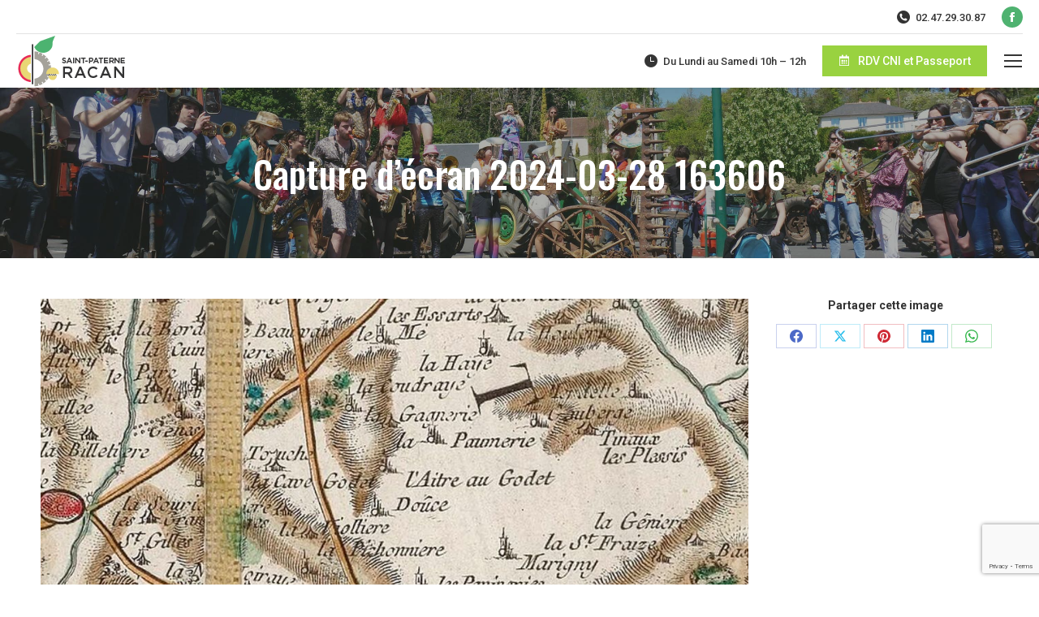

--- FILE ---
content_type: text/html; charset=UTF-8
request_url: https://www.stpaterneracan.fr/enquete-publique-plu/capture-decran-2024-03-28-163606/
body_size: 18689
content:
<!DOCTYPE html>
<!--[if !(IE 6) | !(IE 7) | !(IE 8)  ]><!-->
<html lang="fr-FR" class="no-js">
<!--<![endif]-->
<head>
	<meta charset="UTF-8" />
		<meta name="viewport" content="width=device-width, initial-scale=1, maximum-scale=1, user-scalable=0">
		<meta name="theme-color" content="#4cb371"/>	<link rel="profile" href="https://gmpg.org/xfn/11" />
	<meta name='robots' content='index, follow, max-image-preview:large, max-snippet:-1, max-video-preview:-1' />
	<style>img:is([sizes="auto" i], [sizes^="auto," i]) { contain-intrinsic-size: 3000px 1500px }</style>
	<script id="cookieyes" type="text/javascript" src="https://cdn-cookieyes.com/client_data/e5b48e33fed69c204ffc8012/script.js"></script>
	<!-- This site is optimized with the Yoast SEO plugin v26.7 - https://yoast.com/wordpress/plugins/seo/ -->
	<title>Capture d&#039;écran 2024-03-28 163606 - Saint Paterne Racan</title>
	<link rel="canonical" href="https://www.stpaterneracan.fr/enquete-publique-plu/capture-decran-2024-03-28-163606/" />
	<meta property="og:locale" content="fr_FR" />
	<meta property="og:type" content="article" />
	<meta property="og:title" content="Capture d&#039;écran 2024-03-28 163606 - Saint Paterne Racan" />
	<meta property="og:url" content="https://www.stpaterneracan.fr/enquete-publique-plu/capture-decran-2024-03-28-163606/" />
	<meta property="og:site_name" content="Saint Paterne Racan" />
	<meta property="og:image" content="https://www.stpaterneracan.fr/enquete-publique-plu/capture-decran-2024-03-28-163606" />
	<meta property="og:image:width" content="1" />
	<meta property="og:image:height" content="1" />
	<meta property="og:image:type" content="image/png" />
	<meta name="twitter:card" content="summary_large_image" />
	<script type="application/ld+json" class="yoast-schema-graph">{"@context":"https://schema.org","@graph":[{"@type":"WebPage","@id":"https://www.stpaterneracan.fr/enquete-publique-plu/capture-decran-2024-03-28-163606/","url":"https://www.stpaterneracan.fr/enquete-publique-plu/capture-decran-2024-03-28-163606/","name":"Capture d'écran 2024-03-28 163606 - Saint Paterne Racan","isPartOf":{"@id":"https://www.stpaterneracan.fr/#website"},"primaryImageOfPage":{"@id":"https://www.stpaterneracan.fr/enquete-publique-plu/capture-decran-2024-03-28-163606/#primaryimage"},"image":{"@id":"https://www.stpaterneracan.fr/enquete-publique-plu/capture-decran-2024-03-28-163606/#primaryimage"},"thumbnailUrl":"https://www.stpaterneracan.fr/wp-content/uploads/2024/03/Capture-decran-2024-03-28-163606.png","datePublished":"2024-03-28T15:37:03+00:00","breadcrumb":{"@id":"https://www.stpaterneracan.fr/enquete-publique-plu/capture-decran-2024-03-28-163606/#breadcrumb"},"inLanguage":"fr-FR","potentialAction":[{"@type":"ReadAction","target":["https://www.stpaterneracan.fr/enquete-publique-plu/capture-decran-2024-03-28-163606/"]}]},{"@type":"ImageObject","inLanguage":"fr-FR","@id":"https://www.stpaterneracan.fr/enquete-publique-plu/capture-decran-2024-03-28-163606/#primaryimage","url":"https://www.stpaterneracan.fr/wp-content/uploads/2024/03/Capture-decran-2024-03-28-163606.png","contentUrl":"https://www.stpaterneracan.fr/wp-content/uploads/2024/03/Capture-decran-2024-03-28-163606.png","width":872,"height":902},{"@type":"BreadcrumbList","@id":"https://www.stpaterneracan.fr/enquete-publique-plu/capture-decran-2024-03-28-163606/#breadcrumb","itemListElement":[{"@type":"ListItem","position":1,"name":"Accueil","item":"https://www.stpaterneracan.fr/"},{"@type":"ListItem","position":2,"name":"Enquête Publique PLU","item":"https://www.stpaterneracan.fr/enquete-publique-plu/"},{"@type":"ListItem","position":3,"name":"Capture d&rsquo;écran 2024-03-28 163606"}]},{"@type":"WebSite","@id":"https://www.stpaterneracan.fr/#website","url":"https://www.stpaterneracan.fr/","name":"Saint Paterne Racan","description":"Site de la Commune","potentialAction":[{"@type":"SearchAction","target":{"@type":"EntryPoint","urlTemplate":"https://www.stpaterneracan.fr/?s={search_term_string}"},"query-input":{"@type":"PropertyValueSpecification","valueRequired":true,"valueName":"search_term_string"}}],"inLanguage":"fr-FR"}]}</script>
	<!-- / Yoast SEO plugin. -->


<link rel='dns-prefetch' href='//www.stpaterneracan.fr' />
<link rel='dns-prefetch' href='//fonts.googleapis.com' />
<link rel="alternate" type="application/rss+xml" title="Saint Paterne Racan &raquo; Flux" href="https://www.stpaterneracan.fr/feed/" />
<link rel="alternate" type="application/rss+xml" title="Saint Paterne Racan &raquo; Flux des commentaires" href="https://www.stpaterneracan.fr/comments/feed/" />
<script>
window._wpemojiSettings = {"baseUrl":"https:\/\/s.w.org\/images\/core\/emoji\/16.0.1\/72x72\/","ext":".png","svgUrl":"https:\/\/s.w.org\/images\/core\/emoji\/16.0.1\/svg\/","svgExt":".svg","source":{"concatemoji":"https:\/\/www.stpaterneracan.fr\/wp-includes\/js\/wp-emoji-release.min.js?ver=6.8.3"}};
/*! This file is auto-generated */
!function(s,n){var o,i,e;function c(e){try{var t={supportTests:e,timestamp:(new Date).valueOf()};sessionStorage.setItem(o,JSON.stringify(t))}catch(e){}}function p(e,t,n){e.clearRect(0,0,e.canvas.width,e.canvas.height),e.fillText(t,0,0);var t=new Uint32Array(e.getImageData(0,0,e.canvas.width,e.canvas.height).data),a=(e.clearRect(0,0,e.canvas.width,e.canvas.height),e.fillText(n,0,0),new Uint32Array(e.getImageData(0,0,e.canvas.width,e.canvas.height).data));return t.every(function(e,t){return e===a[t]})}function u(e,t){e.clearRect(0,0,e.canvas.width,e.canvas.height),e.fillText(t,0,0);for(var n=e.getImageData(16,16,1,1),a=0;a<n.data.length;a++)if(0!==n.data[a])return!1;return!0}function f(e,t,n,a){switch(t){case"flag":return n(e,"\ud83c\udff3\ufe0f\u200d\u26a7\ufe0f","\ud83c\udff3\ufe0f\u200b\u26a7\ufe0f")?!1:!n(e,"\ud83c\udde8\ud83c\uddf6","\ud83c\udde8\u200b\ud83c\uddf6")&&!n(e,"\ud83c\udff4\udb40\udc67\udb40\udc62\udb40\udc65\udb40\udc6e\udb40\udc67\udb40\udc7f","\ud83c\udff4\u200b\udb40\udc67\u200b\udb40\udc62\u200b\udb40\udc65\u200b\udb40\udc6e\u200b\udb40\udc67\u200b\udb40\udc7f");case"emoji":return!a(e,"\ud83e\udedf")}return!1}function g(e,t,n,a){var r="undefined"!=typeof WorkerGlobalScope&&self instanceof WorkerGlobalScope?new OffscreenCanvas(300,150):s.createElement("canvas"),o=r.getContext("2d",{willReadFrequently:!0}),i=(o.textBaseline="top",o.font="600 32px Arial",{});return e.forEach(function(e){i[e]=t(o,e,n,a)}),i}function t(e){var t=s.createElement("script");t.src=e,t.defer=!0,s.head.appendChild(t)}"undefined"!=typeof Promise&&(o="wpEmojiSettingsSupports",i=["flag","emoji"],n.supports={everything:!0,everythingExceptFlag:!0},e=new Promise(function(e){s.addEventListener("DOMContentLoaded",e,{once:!0})}),new Promise(function(t){var n=function(){try{var e=JSON.parse(sessionStorage.getItem(o));if("object"==typeof e&&"number"==typeof e.timestamp&&(new Date).valueOf()<e.timestamp+604800&&"object"==typeof e.supportTests)return e.supportTests}catch(e){}return null}();if(!n){if("undefined"!=typeof Worker&&"undefined"!=typeof OffscreenCanvas&&"undefined"!=typeof URL&&URL.createObjectURL&&"undefined"!=typeof Blob)try{var e="postMessage("+g.toString()+"("+[JSON.stringify(i),f.toString(),p.toString(),u.toString()].join(",")+"));",a=new Blob([e],{type:"text/javascript"}),r=new Worker(URL.createObjectURL(a),{name:"wpTestEmojiSupports"});return void(r.onmessage=function(e){c(n=e.data),r.terminate(),t(n)})}catch(e){}c(n=g(i,f,p,u))}t(n)}).then(function(e){for(var t in e)n.supports[t]=e[t],n.supports.everything=n.supports.everything&&n.supports[t],"flag"!==t&&(n.supports.everythingExceptFlag=n.supports.everythingExceptFlag&&n.supports[t]);n.supports.everythingExceptFlag=n.supports.everythingExceptFlag&&!n.supports.flag,n.DOMReady=!1,n.readyCallback=function(){n.DOMReady=!0}}).then(function(){return e}).then(function(){var e;n.supports.everything||(n.readyCallback(),(e=n.source||{}).concatemoji?t(e.concatemoji):e.wpemoji&&e.twemoji&&(t(e.twemoji),t(e.wpemoji)))}))}((window,document),window._wpemojiSettings);
</script>
<style id='wp-emoji-styles-inline-css'>

	img.wp-smiley, img.emoji {
		display: inline !important;
		border: none !important;
		box-shadow: none !important;
		height: 1em !important;
		width: 1em !important;
		margin: 0 0.07em !important;
		vertical-align: -0.1em !important;
		background: none !important;
		padding: 0 !important;
	}
</style>
<link rel='stylesheet' id='wp-block-library-css' href='https://www.stpaterneracan.fr/wp-includes/css/dist/block-library/style.min.css?ver=6.8.3' media='all' />
<style id='wp-block-library-theme-inline-css'>
.wp-block-audio :where(figcaption){color:#555;font-size:13px;text-align:center}.is-dark-theme .wp-block-audio :where(figcaption){color:#ffffffa6}.wp-block-audio{margin:0 0 1em}.wp-block-code{border:1px solid #ccc;border-radius:4px;font-family:Menlo,Consolas,monaco,monospace;padding:.8em 1em}.wp-block-embed :where(figcaption){color:#555;font-size:13px;text-align:center}.is-dark-theme .wp-block-embed :where(figcaption){color:#ffffffa6}.wp-block-embed{margin:0 0 1em}.blocks-gallery-caption{color:#555;font-size:13px;text-align:center}.is-dark-theme .blocks-gallery-caption{color:#ffffffa6}:root :where(.wp-block-image figcaption){color:#555;font-size:13px;text-align:center}.is-dark-theme :root :where(.wp-block-image figcaption){color:#ffffffa6}.wp-block-image{margin:0 0 1em}.wp-block-pullquote{border-bottom:4px solid;border-top:4px solid;color:currentColor;margin-bottom:1.75em}.wp-block-pullquote cite,.wp-block-pullquote footer,.wp-block-pullquote__citation{color:currentColor;font-size:.8125em;font-style:normal;text-transform:uppercase}.wp-block-quote{border-left:.25em solid;margin:0 0 1.75em;padding-left:1em}.wp-block-quote cite,.wp-block-quote footer{color:currentColor;font-size:.8125em;font-style:normal;position:relative}.wp-block-quote:where(.has-text-align-right){border-left:none;border-right:.25em solid;padding-left:0;padding-right:1em}.wp-block-quote:where(.has-text-align-center){border:none;padding-left:0}.wp-block-quote.is-large,.wp-block-quote.is-style-large,.wp-block-quote:where(.is-style-plain){border:none}.wp-block-search .wp-block-search__label{font-weight:700}.wp-block-search__button{border:1px solid #ccc;padding:.375em .625em}:where(.wp-block-group.has-background){padding:1.25em 2.375em}.wp-block-separator.has-css-opacity{opacity:.4}.wp-block-separator{border:none;border-bottom:2px solid;margin-left:auto;margin-right:auto}.wp-block-separator.has-alpha-channel-opacity{opacity:1}.wp-block-separator:not(.is-style-wide):not(.is-style-dots){width:100px}.wp-block-separator.has-background:not(.is-style-dots){border-bottom:none;height:1px}.wp-block-separator.has-background:not(.is-style-wide):not(.is-style-dots){height:2px}.wp-block-table{margin:0 0 1em}.wp-block-table td,.wp-block-table th{word-break:normal}.wp-block-table :where(figcaption){color:#555;font-size:13px;text-align:center}.is-dark-theme .wp-block-table :where(figcaption){color:#ffffffa6}.wp-block-video :where(figcaption){color:#555;font-size:13px;text-align:center}.is-dark-theme .wp-block-video :where(figcaption){color:#ffffffa6}.wp-block-video{margin:0 0 1em}:root :where(.wp-block-template-part.has-background){margin-bottom:0;margin-top:0;padding:1.25em 2.375em}
</style>
<style id='classic-theme-styles-inline-css'>
/*! This file is auto-generated */
.wp-block-button__link{color:#fff;background-color:#32373c;border-radius:9999px;box-shadow:none;text-decoration:none;padding:calc(.667em + 2px) calc(1.333em + 2px);font-size:1.125em}.wp-block-file__button{background:#32373c;color:#fff;text-decoration:none}
</style>
<style id='global-styles-inline-css'>
:root{--wp--preset--aspect-ratio--square: 1;--wp--preset--aspect-ratio--4-3: 4/3;--wp--preset--aspect-ratio--3-4: 3/4;--wp--preset--aspect-ratio--3-2: 3/2;--wp--preset--aspect-ratio--2-3: 2/3;--wp--preset--aspect-ratio--16-9: 16/9;--wp--preset--aspect-ratio--9-16: 9/16;--wp--preset--color--black: #000000;--wp--preset--color--cyan-bluish-gray: #abb8c3;--wp--preset--color--white: #FFF;--wp--preset--color--pale-pink: #f78da7;--wp--preset--color--vivid-red: #cf2e2e;--wp--preset--color--luminous-vivid-orange: #ff6900;--wp--preset--color--luminous-vivid-amber: #fcb900;--wp--preset--color--light-green-cyan: #7bdcb5;--wp--preset--color--vivid-green-cyan: #00d084;--wp--preset--color--pale-cyan-blue: #8ed1fc;--wp--preset--color--vivid-cyan-blue: #0693e3;--wp--preset--color--vivid-purple: #9b51e0;--wp--preset--color--accent: #4cb371;--wp--preset--color--dark-gray: #111;--wp--preset--color--light-gray: #767676;--wp--preset--gradient--vivid-cyan-blue-to-vivid-purple: linear-gradient(135deg,rgba(6,147,227,1) 0%,rgb(155,81,224) 100%);--wp--preset--gradient--light-green-cyan-to-vivid-green-cyan: linear-gradient(135deg,rgb(122,220,180) 0%,rgb(0,208,130) 100%);--wp--preset--gradient--luminous-vivid-amber-to-luminous-vivid-orange: linear-gradient(135deg,rgba(252,185,0,1) 0%,rgba(255,105,0,1) 100%);--wp--preset--gradient--luminous-vivid-orange-to-vivid-red: linear-gradient(135deg,rgba(255,105,0,1) 0%,rgb(207,46,46) 100%);--wp--preset--gradient--very-light-gray-to-cyan-bluish-gray: linear-gradient(135deg,rgb(238,238,238) 0%,rgb(169,184,195) 100%);--wp--preset--gradient--cool-to-warm-spectrum: linear-gradient(135deg,rgb(74,234,220) 0%,rgb(151,120,209) 20%,rgb(207,42,186) 40%,rgb(238,44,130) 60%,rgb(251,105,98) 80%,rgb(254,248,76) 100%);--wp--preset--gradient--blush-light-purple: linear-gradient(135deg,rgb(255,206,236) 0%,rgb(152,150,240) 100%);--wp--preset--gradient--blush-bordeaux: linear-gradient(135deg,rgb(254,205,165) 0%,rgb(254,45,45) 50%,rgb(107,0,62) 100%);--wp--preset--gradient--luminous-dusk: linear-gradient(135deg,rgb(255,203,112) 0%,rgb(199,81,192) 50%,rgb(65,88,208) 100%);--wp--preset--gradient--pale-ocean: linear-gradient(135deg,rgb(255,245,203) 0%,rgb(182,227,212) 50%,rgb(51,167,181) 100%);--wp--preset--gradient--electric-grass: linear-gradient(135deg,rgb(202,248,128) 0%,rgb(113,206,126) 100%);--wp--preset--gradient--midnight: linear-gradient(135deg,rgb(2,3,129) 0%,rgb(40,116,252) 100%);--wp--preset--font-size--small: 13px;--wp--preset--font-size--medium: 20px;--wp--preset--font-size--large: 36px;--wp--preset--font-size--x-large: 42px;--wp--preset--spacing--20: 0.44rem;--wp--preset--spacing--30: 0.67rem;--wp--preset--spacing--40: 1rem;--wp--preset--spacing--50: 1.5rem;--wp--preset--spacing--60: 2.25rem;--wp--preset--spacing--70: 3.38rem;--wp--preset--spacing--80: 5.06rem;--wp--preset--shadow--natural: 6px 6px 9px rgba(0, 0, 0, 0.2);--wp--preset--shadow--deep: 12px 12px 50px rgba(0, 0, 0, 0.4);--wp--preset--shadow--sharp: 6px 6px 0px rgba(0, 0, 0, 0.2);--wp--preset--shadow--outlined: 6px 6px 0px -3px rgba(255, 255, 255, 1), 6px 6px rgba(0, 0, 0, 1);--wp--preset--shadow--crisp: 6px 6px 0px rgba(0, 0, 0, 1);}:where(.is-layout-flex){gap: 0.5em;}:where(.is-layout-grid){gap: 0.5em;}body .is-layout-flex{display: flex;}.is-layout-flex{flex-wrap: wrap;align-items: center;}.is-layout-flex > :is(*, div){margin: 0;}body .is-layout-grid{display: grid;}.is-layout-grid > :is(*, div){margin: 0;}:where(.wp-block-columns.is-layout-flex){gap: 2em;}:where(.wp-block-columns.is-layout-grid){gap: 2em;}:where(.wp-block-post-template.is-layout-flex){gap: 1.25em;}:where(.wp-block-post-template.is-layout-grid){gap: 1.25em;}.has-black-color{color: var(--wp--preset--color--black) !important;}.has-cyan-bluish-gray-color{color: var(--wp--preset--color--cyan-bluish-gray) !important;}.has-white-color{color: var(--wp--preset--color--white) !important;}.has-pale-pink-color{color: var(--wp--preset--color--pale-pink) !important;}.has-vivid-red-color{color: var(--wp--preset--color--vivid-red) !important;}.has-luminous-vivid-orange-color{color: var(--wp--preset--color--luminous-vivid-orange) !important;}.has-luminous-vivid-amber-color{color: var(--wp--preset--color--luminous-vivid-amber) !important;}.has-light-green-cyan-color{color: var(--wp--preset--color--light-green-cyan) !important;}.has-vivid-green-cyan-color{color: var(--wp--preset--color--vivid-green-cyan) !important;}.has-pale-cyan-blue-color{color: var(--wp--preset--color--pale-cyan-blue) !important;}.has-vivid-cyan-blue-color{color: var(--wp--preset--color--vivid-cyan-blue) !important;}.has-vivid-purple-color{color: var(--wp--preset--color--vivid-purple) !important;}.has-black-background-color{background-color: var(--wp--preset--color--black) !important;}.has-cyan-bluish-gray-background-color{background-color: var(--wp--preset--color--cyan-bluish-gray) !important;}.has-white-background-color{background-color: var(--wp--preset--color--white) !important;}.has-pale-pink-background-color{background-color: var(--wp--preset--color--pale-pink) !important;}.has-vivid-red-background-color{background-color: var(--wp--preset--color--vivid-red) !important;}.has-luminous-vivid-orange-background-color{background-color: var(--wp--preset--color--luminous-vivid-orange) !important;}.has-luminous-vivid-amber-background-color{background-color: var(--wp--preset--color--luminous-vivid-amber) !important;}.has-light-green-cyan-background-color{background-color: var(--wp--preset--color--light-green-cyan) !important;}.has-vivid-green-cyan-background-color{background-color: var(--wp--preset--color--vivid-green-cyan) !important;}.has-pale-cyan-blue-background-color{background-color: var(--wp--preset--color--pale-cyan-blue) !important;}.has-vivid-cyan-blue-background-color{background-color: var(--wp--preset--color--vivid-cyan-blue) !important;}.has-vivid-purple-background-color{background-color: var(--wp--preset--color--vivid-purple) !important;}.has-black-border-color{border-color: var(--wp--preset--color--black) !important;}.has-cyan-bluish-gray-border-color{border-color: var(--wp--preset--color--cyan-bluish-gray) !important;}.has-white-border-color{border-color: var(--wp--preset--color--white) !important;}.has-pale-pink-border-color{border-color: var(--wp--preset--color--pale-pink) !important;}.has-vivid-red-border-color{border-color: var(--wp--preset--color--vivid-red) !important;}.has-luminous-vivid-orange-border-color{border-color: var(--wp--preset--color--luminous-vivid-orange) !important;}.has-luminous-vivid-amber-border-color{border-color: var(--wp--preset--color--luminous-vivid-amber) !important;}.has-light-green-cyan-border-color{border-color: var(--wp--preset--color--light-green-cyan) !important;}.has-vivid-green-cyan-border-color{border-color: var(--wp--preset--color--vivid-green-cyan) !important;}.has-pale-cyan-blue-border-color{border-color: var(--wp--preset--color--pale-cyan-blue) !important;}.has-vivid-cyan-blue-border-color{border-color: var(--wp--preset--color--vivid-cyan-blue) !important;}.has-vivid-purple-border-color{border-color: var(--wp--preset--color--vivid-purple) !important;}.has-vivid-cyan-blue-to-vivid-purple-gradient-background{background: var(--wp--preset--gradient--vivid-cyan-blue-to-vivid-purple) !important;}.has-light-green-cyan-to-vivid-green-cyan-gradient-background{background: var(--wp--preset--gradient--light-green-cyan-to-vivid-green-cyan) !important;}.has-luminous-vivid-amber-to-luminous-vivid-orange-gradient-background{background: var(--wp--preset--gradient--luminous-vivid-amber-to-luminous-vivid-orange) !important;}.has-luminous-vivid-orange-to-vivid-red-gradient-background{background: var(--wp--preset--gradient--luminous-vivid-orange-to-vivid-red) !important;}.has-very-light-gray-to-cyan-bluish-gray-gradient-background{background: var(--wp--preset--gradient--very-light-gray-to-cyan-bluish-gray) !important;}.has-cool-to-warm-spectrum-gradient-background{background: var(--wp--preset--gradient--cool-to-warm-spectrum) !important;}.has-blush-light-purple-gradient-background{background: var(--wp--preset--gradient--blush-light-purple) !important;}.has-blush-bordeaux-gradient-background{background: var(--wp--preset--gradient--blush-bordeaux) !important;}.has-luminous-dusk-gradient-background{background: var(--wp--preset--gradient--luminous-dusk) !important;}.has-pale-ocean-gradient-background{background: var(--wp--preset--gradient--pale-ocean) !important;}.has-electric-grass-gradient-background{background: var(--wp--preset--gradient--electric-grass) !important;}.has-midnight-gradient-background{background: var(--wp--preset--gradient--midnight) !important;}.has-small-font-size{font-size: var(--wp--preset--font-size--small) !important;}.has-medium-font-size{font-size: var(--wp--preset--font-size--medium) !important;}.has-large-font-size{font-size: var(--wp--preset--font-size--large) !important;}.has-x-large-font-size{font-size: var(--wp--preset--font-size--x-large) !important;}
:where(.wp-block-post-template.is-layout-flex){gap: 1.25em;}:where(.wp-block-post-template.is-layout-grid){gap: 1.25em;}
:where(.wp-block-columns.is-layout-flex){gap: 2em;}:where(.wp-block-columns.is-layout-grid){gap: 2em;}
:root :where(.wp-block-pullquote){font-size: 1.5em;line-height: 1.6;}
</style>
<link rel='stylesheet' id='cff_carousel_css-css' href='https://www.stpaterneracan.fr/wp-content/plugins/cff-carousel/css/carousel.css?ver=1.2.2' media='all' />
<link rel='stylesheet' id='contact-form-7-css' href='https://www.stpaterneracan.fr/wp-content/plugins/contact-form-7/includes/css/styles.css?ver=6.1.4' media='all' />
<link rel='stylesheet' id='fb-widget-frontend-style-css' href='https://www.stpaterneracan.fr/wp-content/plugins/facebook-pagelike-widget/assets/css/style.css?ver=1.0.0' media='all' />
<link rel='stylesheet' id='cff-css' href='https://www.stpaterneracan.fr/wp-content/plugins/custom-facebook-feed-pro/assets/css/cff-style.min.css?ver=4.7.4' media='all' />
<link rel='stylesheet' id='sb-font-awesome-css' href='https://www.stpaterneracan.fr/wp-content/plugins/custom-facebook-feed-pro/assets/css/font-awesome.min.css?ver=6.8.3' media='all' />
<link rel='stylesheet' id='the7-font-css' href='https://www.stpaterneracan.fr/wp-content/themes/dt-the7/fonts/icomoon-the7-font/icomoon-the7-font.min.css?ver=12.4.2' media='all' />
<link rel='stylesheet' id='the7-awesome-fonts-css' href='https://www.stpaterneracan.fr/wp-content/themes/dt-the7/fonts/FontAwesome/css/all.min.css?ver=12.4.2' media='all' />
<link rel='stylesheet' id='the7-awesome-fonts-back-css' href='https://www.stpaterneracan.fr/wp-content/themes/dt-the7/fonts/FontAwesome/back-compat.min.css?ver=12.4.2' media='all' />
<link rel='stylesheet' id='the7-Defaults-css' href='https://www.stpaterneracan.fr/wp-content/uploads/smile_fonts/Defaults/Defaults.css?ver=6.8.3' media='all' />
<link rel='stylesheet' id='the7-fontello-css' href='https://www.stpaterneracan.fr/wp-content/themes/dt-the7/fonts/fontello/css/fontello.min.css?ver=12.4.2' media='all' />
<link rel='stylesheet' id='dt-web-fonts-css' href='https://fonts.googleapis.com/css?family=Roboto:400,500,500normal,600,700%7COswald:300,400,500,600,700' media='all' />
<link rel='stylesheet' id='dt-main-css' href='https://www.stpaterneracan.fr/wp-content/themes/dt-the7/css/main.min.css?ver=12.4.2' media='all' />
<link rel='stylesheet' id='the7-custom-scrollbar-css' href='https://www.stpaterneracan.fr/wp-content/themes/dt-the7/lib/custom-scrollbar/custom-scrollbar.min.css?ver=12.4.2' media='all' />
<link rel='stylesheet' id='the7-wpbakery-css' href='https://www.stpaterneracan.fr/wp-content/themes/dt-the7/css/wpbakery.min.css?ver=12.4.2' media='all' />
<link rel='stylesheet' id='the7-core-css' href='https://www.stpaterneracan.fr/wp-content/plugins/dt-the7-core/assets/css/post-type.min.css?ver=2.7.12' media='all' />
<link rel='stylesheet' id='the7-css-vars-css' href='https://www.stpaterneracan.fr/wp-content/uploads/the7-css/css-vars.css?ver=590e1c85ce3d' media='all' />
<link rel='stylesheet' id='dt-custom-css' href='https://www.stpaterneracan.fr/wp-content/uploads/the7-css/custom.css?ver=590e1c85ce3d' media='all' />
<link rel='stylesheet' id='dt-media-css' href='https://www.stpaterneracan.fr/wp-content/uploads/the7-css/media.css?ver=590e1c85ce3d' media='all' />
<link rel='stylesheet' id='the7-mega-menu-css' href='https://www.stpaterneracan.fr/wp-content/uploads/the7-css/mega-menu.css?ver=590e1c85ce3d' media='all' />
<link rel='stylesheet' id='the7-elements-css' href='https://www.stpaterneracan.fr/wp-content/uploads/the7-css/post-type-dynamic.css?ver=590e1c85ce3d' media='all' />
<link rel='stylesheet' id='style-css' href='https://www.stpaterneracan.fr/wp-content/themes/dt-the7/style.css?ver=12.4.2' media='all' />
<script src="https://www.stpaterneracan.fr/wp-includes/js/jquery/jquery.min.js?ver=3.7.1" id="jquery-core-js"></script>
<script src="https://www.stpaterneracan.fr/wp-includes/js/jquery/jquery-migrate.min.js?ver=3.4.1" id="jquery-migrate-js"></script>
<script id="dt-above-fold-js-extra">
var dtLocal = {"themeUrl":"https:\/\/www.stpaterneracan.fr\/wp-content\/themes\/dt-the7","passText":"Pour voir ce contenu, entrer le mots de passe:","moreButtonText":{"loading":"Chargement ...","loadMore":"Charger la suite"},"postID":"5539","ajaxurl":"https:\/\/www.stpaterneracan.fr\/wp-admin\/admin-ajax.php","REST":{"baseUrl":"https:\/\/www.stpaterneracan.fr\/wp-json\/the7\/v1","endpoints":{"sendMail":"\/send-mail"}},"contactMessages":{"required":"One or more fields have an error. Please check and try again.","terms":"Veuillez accepter la politique de confidentialit\u00e9.","fillTheCaptchaError":"Veuillez remplir le captcha."},"captchaSiteKey":"","ajaxNonce":"8ea613f6dd","pageData":"","themeSettings":{"smoothScroll":"on","lazyLoading":false,"desktopHeader":{"height":210},"ToggleCaptionEnabled":"disabled","ToggleCaption":"Navigation","floatingHeader":{"showAfter":220,"showMenu":true,"height":60,"logo":{"showLogo":true,"html":"<img class=\" preload-me\" src=\"https:\/\/www.stpaterneracan.fr\/wp-content\/uploads\/2022\/05\/logo-st-paterne-sticky.png\" srcset=\"https:\/\/www.stpaterneracan.fr\/wp-content\/uploads\/2022\/05\/logo-st-paterne-sticky.png 139w\" width=\"139\" height=\"66\"   sizes=\"139px\" alt=\"Saint Paterne Racan\" \/>","url":"https:\/\/www.stpaterneracan.fr\/"}},"topLine":{"floatingTopLine":{"logo":{"showLogo":false,"html":""}}},"mobileHeader":{"firstSwitchPoint":1280,"secondSwitchPoint":900,"firstSwitchPointHeight":60,"secondSwitchPointHeight":60,"mobileToggleCaptionEnabled":"disabled","mobileToggleCaption":"Menu"},"stickyMobileHeaderFirstSwitch":{"logo":{"html":"<img class=\" preload-me\" src=\"https:\/\/www.stpaterneracan.fr\/wp-content\/uploads\/2022\/05\/logo-st-paterne-sticky.png\" srcset=\"https:\/\/www.stpaterneracan.fr\/wp-content\/uploads\/2022\/05\/logo-st-paterne-sticky.png 139w\" width=\"139\" height=\"66\"   sizes=\"139px\" alt=\"Saint Paterne Racan\" \/>"}},"stickyMobileHeaderSecondSwitch":{"logo":{"html":"<img class=\" preload-me\" src=\"https:\/\/www.stpaterneracan.fr\/wp-content\/uploads\/2022\/05\/logo-st-paterne-sticky.png\" srcset=\"https:\/\/www.stpaterneracan.fr\/wp-content\/uploads\/2022\/05\/logo-st-paterne-sticky.png 139w\" width=\"139\" height=\"66\"   sizes=\"139px\" alt=\"Saint Paterne Racan\" \/>"}},"sidebar":{"switchPoint":970},"boxedWidth":"1280px"},"VCMobileScreenWidth":"768"};
var dtShare = {"shareButtonText":{"facebook":"Partager sur Facebook","twitter":"Share on X","pinterest":"Partager sur Pinterest","linkedin":"Partager sur Linkedin","whatsapp":"Partager sur Whatsapp"},"overlayOpacity":"85"};
</script>
<script src="https://www.stpaterneracan.fr/wp-content/themes/dt-the7/js/above-the-fold.min.js?ver=12.4.2" id="dt-above-fold-js"></script>
<script></script><link rel="https://api.w.org/" href="https://www.stpaterneracan.fr/wp-json/" /><link rel="alternate" title="JSON" type="application/json" href="https://www.stpaterneracan.fr/wp-json/wp/v2/media/5539" /><link rel="EditURI" type="application/rsd+xml" title="RSD" href="https://www.stpaterneracan.fr/xmlrpc.php?rsd" />
<meta name="generator" content="WordPress 6.8.3" />
<link rel='shortlink' href='https://www.stpaterneracan.fr/?p=5539' />
<link rel="alternate" title="oEmbed (JSON)" type="application/json+oembed" href="https://www.stpaterneracan.fr/wp-json/oembed/1.0/embed?url=https%3A%2F%2Fwww.stpaterneracan.fr%2Fenquete-publique-plu%2Fcapture-decran-2024-03-28-163606%2F" />
<link rel="alternate" title="oEmbed (XML)" type="text/xml+oembed" href="https://www.stpaterneracan.fr/wp-json/oembed/1.0/embed?url=https%3A%2F%2Fwww.stpaterneracan.fr%2Fenquete-publique-plu%2Fcapture-decran-2024-03-28-163606%2F&#038;format=xml" />
<!-- Custom Facebook Feed JS vars -->
<script type="text/javascript">
var cffsiteurl = "https://www.stpaterneracan.fr/wp-content/plugins";
var cffajaxurl = "https://www.stpaterneracan.fr/wp-admin/admin-ajax.php";


var cfflinkhashtags = "false";
</script>
<meta name="generator" content="Powered by WPBakery Page Builder - drag and drop page builder for WordPress."/>
<meta name="generator" content="Powered by Slider Revolution 6.7.38 - responsive, Mobile-Friendly Slider Plugin for WordPress with comfortable drag and drop interface." />
<link rel="icon" href="https://www.stpaterneracan.fr/wp-content/uploads/2022/05/logo-st-paterne-sticky.png" type="image/png" sizes="16x16"/><script>function setREVStartSize(e){
			//window.requestAnimationFrame(function() {
				window.RSIW = window.RSIW===undefined ? window.innerWidth : window.RSIW;
				window.RSIH = window.RSIH===undefined ? window.innerHeight : window.RSIH;
				try {
					var pw = document.getElementById(e.c).parentNode.offsetWidth,
						newh;
					pw = pw===0 || isNaN(pw) || (e.l=="fullwidth" || e.layout=="fullwidth") ? window.RSIW : pw;
					e.tabw = e.tabw===undefined ? 0 : parseInt(e.tabw);
					e.thumbw = e.thumbw===undefined ? 0 : parseInt(e.thumbw);
					e.tabh = e.tabh===undefined ? 0 : parseInt(e.tabh);
					e.thumbh = e.thumbh===undefined ? 0 : parseInt(e.thumbh);
					e.tabhide = e.tabhide===undefined ? 0 : parseInt(e.tabhide);
					e.thumbhide = e.thumbhide===undefined ? 0 : parseInt(e.thumbhide);
					e.mh = e.mh===undefined || e.mh=="" || e.mh==="auto" ? 0 : parseInt(e.mh,0);
					if(e.layout==="fullscreen" || e.l==="fullscreen")
						newh = Math.max(e.mh,window.RSIH);
					else{
						e.gw = Array.isArray(e.gw) ? e.gw : [e.gw];
						for (var i in e.rl) if (e.gw[i]===undefined || e.gw[i]===0) e.gw[i] = e.gw[i-1];
						e.gh = e.el===undefined || e.el==="" || (Array.isArray(e.el) && e.el.length==0)? e.gh : e.el;
						e.gh = Array.isArray(e.gh) ? e.gh : [e.gh];
						for (var i in e.rl) if (e.gh[i]===undefined || e.gh[i]===0) e.gh[i] = e.gh[i-1];
											
						var nl = new Array(e.rl.length),
							ix = 0,
							sl;
						e.tabw = e.tabhide>=pw ? 0 : e.tabw;
						e.thumbw = e.thumbhide>=pw ? 0 : e.thumbw;
						e.tabh = e.tabhide>=pw ? 0 : e.tabh;
						e.thumbh = e.thumbhide>=pw ? 0 : e.thumbh;
						for (var i in e.rl) nl[i] = e.rl[i]<window.RSIW ? 0 : e.rl[i];
						sl = nl[0];
						for (var i in nl) if (sl>nl[i] && nl[i]>0) { sl = nl[i]; ix=i;}
						var m = pw>(e.gw[ix]+e.tabw+e.thumbw) ? 1 : (pw-(e.tabw+e.thumbw)) / (e.gw[ix]);
						newh =  (e.gh[ix] * m) + (e.tabh + e.thumbh);
					}
					var el = document.getElementById(e.c);
					if (el!==null && el) el.style.height = newh+"px";
					el = document.getElementById(e.c+"_wrapper");
					if (el!==null && el) {
						el.style.height = newh+"px";
						el.style.display = "block";
					}
				} catch(e){
					console.log("Failure at Presize of Slider:" + e)
				}
			//});
		  };</script>
<noscript><style> .wpb_animate_when_almost_visible { opacity: 1; }</style></noscript><!-- Google tag (gtag.js) -->
<script async src="https://www.googletagmanager.com/gtag/js?id=G-89W657NNEW"></script>
<script>
  window.dataLayer = window.dataLayer || [];
  function gtag(){dataLayer.push(arguments);}
  gtag('js', new Date());

  gtag('config', 'G-89W657NNEW');
</script><style id='the7-custom-inline-css' type='text/css'>
.alignnone {
    float: none;
    margin: 0 auto 0px;
}
</style>
</head>
<body id="the7-body" class="attachment wp-singular attachment-template-default single single-attachment postid-5539 attachmentid-5539 attachment-png wp-embed-responsive wp-theme-dt-the7 the7-core-ver-2.7.12 no-comments dt-responsive-on right-mobile-menu-close-icon ouside-menu-close-icon mobile-hamburger-close-bg-enable mobile-hamburger-close-bg-hover-enable  fade-medium-mobile-menu-close-icon fade-medium-menu-close-icon srcset-enabled btn-flat custom-btn-color custom-btn-hover-color outline-element-decoration phantom-fade phantom-line-decoration phantom-custom-logo-on sticky-mobile-header top-header first-switch-logo-left first-switch-menu-right second-switch-logo-left second-switch-menu-right right-mobile-menu layzr-loading-on popup-message-style the7-ver-12.4.2 dt-fa-compatibility wpb-js-composer js-comp-ver-8.4.1 vc_responsive">
<!-- The7 12.4.2 -->

<div id="page" >
	<a class="skip-link screen-reader-text" href="#content">Aller au contenu</a>

<div class="masthead classic-header justify content-width-line widgets full-height dividers line-decoration shadow-mobile-header-decoration small-mobile-menu-icon mobile-menu-icon-bg-on mobile-menu-icon-hover-bg-on show-sub-menu-on-hover show-device-logo show-mobile-logo"  role="banner">

	<div class="top-bar line-content top-bar-empty">
	<div class="top-bar-bg" ></div>
	<div class="mini-widgets left-widgets"></div><div class="mini-widgets right-widgets"></div></div>

	<header class="header-bar">

		<div class="branding">
	<div id="site-title" class="assistive-text">Saint Paterne Racan</div>
	<div id="site-description" class="assistive-text">Site de la Commune</div>
	<a class="" href="https://www.stpaterneracan.fr/"><img class=" preload-me" src="https://www.stpaterneracan.fr/wp-content/uploads/2022/05/logo-st-paterne-default.png" srcset="https://www.stpaterneracan.fr/wp-content/uploads/2022/05/logo-st-paterne-default.png 211w" width="211" height="100"   sizes="211px" alt="Saint Paterne Racan" /><img class="mobile-logo preload-me" src="https://www.stpaterneracan.fr/wp-content/uploads/2022/05/logo-st-paterne-sticky.png" srcset="https://www.stpaterneracan.fr/wp-content/uploads/2022/05/logo-st-paterne-sticky.png 139w" width="139" height="66"   sizes="139px" alt="Saint Paterne Racan" /></a><div class="mini-widgets"></div><div class="mini-widgets"><span class="mini-contacts clock show-on-desktop near-logo-first-switch in-menu-second-switch"><i class="fa-fw icomoon-the7-font-the7-clock-02"></i>Du Lundi au Samedi 10h – 12h</span><span class="mini-contacts phone show-on-desktop in-top-bar-right in-menu-second-switch"><i class="fa-fw icomoon-the7-font-the7-phone-04"></i>02.47.29.30.87</span><div class="soc-ico show-on-desktop in-top-bar-right in-menu-second-switch custom-bg disabled-border border-off hover-custom-bg hover-disabled-border  hover-border-off"><a title="La page Facebook s&#039;ouvre dans une nouvelle fenêtre" href="https://www.facebook.com/stpaterneracan/?fref=ts" target="_blank" class="facebook"><span class="soc-font-icon"></span><span class="screen-reader-text">La page Facebook s&#039;ouvre dans une nouvelle fenêtre</span></a></div><a href="https://www.stpaterneracan.fr/protocole-cni-passeport/" class="microwidget-btn mini-button header-elements-button-1 show-on-desktop near-logo-first-switch in-menu-second-switch microwidget-btn-bg-on microwidget-btn-hover-bg-on border-off hover-border-off btn-icon-align-left" ><i class="icomoon-the7-font-the7-sort-02"></i><span>RDV CNI et Passeport</span></a></div></div>

		<nav class="navigation">

			<ul id="primary-menu" class="main-nav underline-decoration from-centre-line"><li class="menu-item menu-item-type-post_type menu-item-object-page menu-item-has-children menu-item-399 first has-children depth-0"><a href='https://www.stpaterneracan.fr/la-mairie/' class='not-clickable-item' data-level='1'><span class="menu-item-text"><span class="menu-text">La Mairie</span><span class="subtitle-text">Conseil municipal, marchés publics …</span></span></a><ul class="sub-nav hover-style-bg level-arrows-on"><li class="menu-item menu-item-type-post_type menu-item-object-page menu-item-400 first depth-1"><a href='https://www.stpaterneracan.fr/la-mairie/le-conseil-municipal/' data-level='2'><span class="menu-item-text"><span class="menu-text">Le Conseil Municipal</span></span></a></li> <li class="menu-item menu-item-type-post_type menu-item-object-page menu-item-401 depth-1"><a href='https://www.stpaterneracan.fr/la-mairie/informations-municipales/' data-level='2'><span class="menu-item-text"><span class="menu-text">Informations Municipales</span></span></a></li> <li class="menu-item menu-item-type-post_type menu-item-object-page menu-item-402 depth-1"><a href='https://www.stpaterneracan.fr/la-mairie/marches-publics/' data-level='2'><span class="menu-item-text"><span class="menu-text">Marchés Publics</span></span></a></li> <li class="menu-item menu-item-type-post_type menu-item-object-page menu-item-403 depth-1"><a href='https://www.stpaterneracan.fr/la-mairie/agenda-21/' data-level='2'><span class="menu-item-text"><span class="menu-text">Les projets</span></span></a></li> <li class="menu-item menu-item-type-custom menu-item-object-custom menu-item-has-children menu-item-404 has-children depth-1"><a href='#' class='not-clickable-item' data-level='2'><span class="menu-item-text"><span class="menu-text">Social</span></span></a><ul class="sub-nav hover-style-bg level-arrows-on"><li class="menu-item menu-item-type-post_type menu-item-object-page menu-item-405 first depth-2"><a href='https://www.stpaterneracan.fr/la-mairie/ccas/' data-level='3'><span class="menu-item-text"><span class="menu-text">Centre Communal d’Action Sociale</span></span></a></li> <li class="menu-item menu-item-type-post_type menu-item-object-page menu-item-406 depth-2"><a href='https://www.stpaterneracan.fr/la-mairie/assistante-sociale/' data-level='3'><span class="menu-item-text"><span class="menu-text">Assistante Sociale</span></span></a></li> <li class="menu-item menu-item-type-post_type menu-item-object-page menu-item-407 depth-2"><a href='https://www.stpaterneracan.fr/la-mairie/episode/' data-level='3'><span class="menu-item-text"><span class="menu-text">EPISODE</span></span></a></li> <li class="menu-item menu-item-type-post_type menu-item-object-page menu-item-408 depth-2"><a href='https://www.stpaterneracan.fr/la-mairie/res/' data-level='3'><span class="menu-item-text"><span class="menu-text">Relais Emploi Solidarité</span></span></a></li> </ul></li> </ul></li> <li class="menu-item menu-item-type-post_type menu-item-object-page menu-item-has-children menu-item-410 has-children depth-0"><a href='https://www.stpaterneracan.fr/services-municipaux/' class='not-clickable-item' data-level='1'><span class="menu-item-text"><span class="menu-text">Services Municipaux</span><span class="subtitle-text">Démarches, locations …</span></span></a><ul class="sub-nav hover-style-bg level-arrows-on"><li class="menu-item menu-item-type-custom menu-item-object-custom menu-item-has-children menu-item-411 first has-children depth-1"><a href='#' class='not-clickable-item' data-level='2'><span class="menu-item-text"><span class="menu-text">Démarches administratives</span></span></a><ul class="sub-nav hover-style-bg level-arrows-on"><li class="menu-item menu-item-type-post_type menu-item-object-page menu-item-412 first depth-2"><a href='https://www.stpaterneracan.fr/services-municipaux/etat-civil/' data-level='3'><span class="menu-item-text"><span class="menu-text">Etat-Civil</span></span></a></li> <li class="menu-item menu-item-type-post_type menu-item-object-page menu-item-413 depth-2"><a href='https://www.stpaterneracan.fr/justificatifs-didentite/' data-level='3'><span class="menu-item-text"><span class="menu-text">Justificatifs d’identité</span></span></a></li> <li class="menu-item menu-item-type-post_type menu-item-object-page menu-item-414 depth-2"><a href='https://www.stpaterneracan.fr/services-municipaux/actes-non-realises-en-mairie/' data-level='3'><span class="menu-item-text"><span class="menu-text">Actes non réalisés en Mairie</span></span></a></li> <li class="menu-item menu-item-type-post_type menu-item-object-page menu-item-415 depth-2"><a href='https://www.stpaterneracan.fr/services-municipaux/autres-actes-realises-en-mairie/' data-level='3'><span class="menu-item-text"><span class="menu-text">Autres actes réalisés en Mairie</span></span></a></li> </ul></li> <li class="menu-item menu-item-type-post_type menu-item-object-page menu-item-416 depth-1"><a href='https://www.stpaterneracan.fr/services-municipaux/location-de-salles/' data-level='2'><span class="menu-item-text"><span class="menu-text">Location de Salles</span></span></a></li> <li class="menu-item menu-item-type-post_type menu-item-object-page menu-item-417 depth-1"><a href='https://www.stpaterneracan.fr/services-municipaux/cimetiere/' data-level='2'><span class="menu-item-text"><span class="menu-text">Cimetière</span></span></a></li> <li class="menu-item menu-item-type-post_type menu-item-object-page menu-item-418 depth-1"><a href='https://www.stpaterneracan.fr/services-municipaux/ordures-menageres/' data-level='2'><span class="menu-item-text"><span class="menu-text">Ordures Ménagères</span></span></a></li> <li class="menu-item menu-item-type-post_type menu-item-object-page menu-item-6017 depth-1"><a href='https://www.stpaterneracan.fr/services-municipaux/urbanisme/' data-level='2'><span class="menu-item-text"><span class="menu-text">Urbanisme</span></span></a></li> <li class="menu-item menu-item-type-post_type menu-item-object-page menu-item-419 depth-1"><a href='https://www.stpaterneracan.fr/services-municipaux/eau-et-assainissement/' data-level='2'><span class="menu-item-text"><span class="menu-text">Eau et Assainissement</span></span></a></li> <li class="menu-item menu-item-type-post_type menu-item-object-page menu-item-420 depth-1"><a href='https://www.stpaterneracan.fr/services-municipaux/personnel-communal/' data-level='2'><span class="menu-item-text"><span class="menu-text">Personnel Communal</span></span></a></li> </ul></li> <li class="menu-item menu-item-type-post_type menu-item-object-page menu-item-has-children menu-item-421 has-children depth-0"><a href='https://www.stpaterneracan.fr/decouvrir-st-paterne-racan/' class='not-clickable-item' data-level='1'><span class="menu-item-text"><span class="menu-text">Découvrir</span><span class="subtitle-text">Tourisme, services, entreprises …</span></span></a><ul class="sub-nav hover-style-bg level-arrows-on"><li class="menu-item menu-item-type-custom menu-item-object-custom menu-item-has-children menu-item-422 first has-children depth-1"><a href='#' class='not-clickable-item' data-level='2'><span class="menu-item-text"><span class="menu-text">Tourisme</span></span></a><ul class="sub-nav hover-style-bg level-arrows-on"><li class="menu-item menu-item-type-post_type menu-item-object-page menu-item-423 first depth-2"><a href='https://www.stpaterneracan.fr/decouvrir-st-paterne-racan/informations-touristiques/' data-level='3'><span class="menu-item-text"><span class="menu-text">Informations Touristiques</span></span></a></li> <li class="menu-item menu-item-type-post_type menu-item-object-page menu-item-424 depth-2"><a href='https://www.stpaterneracan.fr/decouvrir-st-paterne-racan/a-decouvrir/' data-level='3'><span class="menu-item-text"><span class="menu-text">A Découvrir</span></span></a></li> <li class="menu-item menu-item-type-post_type menu-item-object-page menu-item-425 depth-2"><a href='https://www.stpaterneracan.fr/decouvrir-st-paterne-racan/restauration-hebergement/' data-level='3'><span class="menu-item-text"><span class="menu-text">Restauration Hébergement</span></span></a></li> <li class="menu-item menu-item-type-post_type menu-item-object-page menu-item-426 depth-2"><a href='https://www.stpaterneracan.fr/decouvrir-st-paterne-racan/loisirs/' data-level='3'><span class="menu-item-text"><span class="menu-text">Loisirs</span></span></a></li> </ul></li> <li class="menu-item menu-item-type-custom menu-item-object-custom menu-item-has-children menu-item-427 has-children depth-1"><a href='#' class='not-clickable-item' data-level='2'><span class="menu-item-text"><span class="menu-text">Services</span></span></a><ul class="sub-nav hover-style-bg level-arrows-on"><li class="menu-item menu-item-type-post_type menu-item-object-page menu-item-428 first depth-2"><a href='https://www.stpaterneracan.fr/decouvrir-st-paterne-racan/se-deplacer/' data-level='3'><span class="menu-item-text"><span class="menu-text">Se Déplacer</span></span></a></li> <li class="menu-item menu-item-type-post_type menu-item-object-page menu-item-429 depth-2"><a href='https://www.stpaterneracan.fr/decouvrir-st-paterne-racan/sante/' data-level='3'><span class="menu-item-text"><span class="menu-text">Santé</span></span></a></li> <li class="menu-item menu-item-type-post_type menu-item-object-page menu-item-430 depth-2"><a href='https://www.stpaterneracan.fr/decouvrir-st-paterne-racan/nos-commercants/' data-level='3'><span class="menu-item-text"><span class="menu-text">Nos Commerçants</span></span></a></li> <li class="menu-item menu-item-type-post_type menu-item-object-page menu-item-431 depth-2"><a href='https://www.stpaterneracan.fr/decouvrir-st-paterne-racan/les-producteurs-locaux/' data-level='3'><span class="menu-item-text"><span class="menu-text">Les Producteurs Locaux</span></span></a></li> <li class="menu-item menu-item-type-post_type menu-item-object-page menu-item-432 depth-2"><a href='https://www.stpaterneracan.fr/decouvrir-st-paterne-racan/le-marche/' data-level='3'><span class="menu-item-text"><span class="menu-text">Le Marché</span></span></a></li> </ul></li> <li class="menu-item menu-item-type-post_type menu-item-object-page menu-item-433 depth-1"><a href='https://www.stpaterneracan.fr/decouvrir-st-paterne-racan/les-services/' data-level='2'><span class="menu-item-text"><span class="menu-text">Les Entreprises</span></span></a></li> <li class="menu-item menu-item-type-post_type menu-item-object-page menu-item-434 depth-1"><a href='https://www.stpaterneracan.fr/decouvrir-st-paterne-racan/st-paterne-racan-aujourdhui/' data-level='2'><span class="menu-item-text"><span class="menu-text">St Paterne Racan aujourd’hui</span></span></a></li> <li class="menu-item menu-item-type-post_type menu-item-object-page menu-item-435 depth-1"><a href='https://www.stpaterneracan.fr/decouvrir-st-paterne-racan/lhistoire-et-le-patrimoine/' data-level='2'><span class="menu-item-text"><span class="menu-text">L’histoire et le patrimoine</span></span></a></li> </ul></li> <li class="menu-item menu-item-type-post_type menu-item-object-page menu-item-has-children menu-item-436 has-children depth-0"><a href='https://www.stpaterneracan.fr/culturel-et-sportif/' class='not-clickable-item' data-level='1'><span class="menu-item-text"><span class="menu-text">Culturel et Sportif</span><span class="subtitle-text">Associations, Tiers-lieu, Bibliothèque …</span></span></a><ul class="sub-nav hover-style-bg level-arrows-on"><li class="menu-item menu-item-type-post_type menu-item-object-page menu-item-6077 first depth-1"><a href='https://www.stpaterneracan.fr/culturel-et-sportif/associations/' data-level='2'><span class="menu-item-text"><span class="menu-text">Associations</span></span></a></li> <li class="menu-item menu-item-type-post_type menu-item-object-page menu-item-439 depth-1"><a href='https://www.stpaterneracan.fr/culturel-et-sportif/espace-multimedia-et-tiers-lieu-de-competences/' data-level='2'><span class="menu-item-text"><span class="menu-text">Espace Multimédia &#038; Tiers-Lieu de Compétences</span></span></a></li> <li class="menu-item menu-item-type-post_type menu-item-object-page menu-item-440 depth-1"><a href='https://www.stpaterneracan.fr/culturel-et-sportif/la-bibliotheque-municipale/' data-level='2'><span class="menu-item-text"><span class="menu-text">Bibliothèque Municipale Claude LEBRUN</span></span></a></li> <li class="menu-item menu-item-type-post_type menu-item-object-page menu-item-441 depth-1"><a href='https://www.stpaterneracan.fr/culturel-et-sportif/la-piscine/' data-level='2'><span class="menu-item-text"><span class="menu-text">Piscine Gâtine-Racan</span></span></a></li> </ul></li> <li class="menu-item menu-item-type-post_type menu-item-object-page menu-item-has-children menu-item-442 has-children depth-0"><a href='https://www.stpaterneracan.fr/scolaire-et-animation-jeunesse/' class='not-clickable-item' data-level='1'><span class="menu-item-text"><span class="menu-text">Scolaire et Jeunesse</span><span class="subtitle-text">École, Garderie, Jeunesse …</span></span></a><ul class="sub-nav hover-style-bg level-arrows-on"><li class="menu-item menu-item-type-post_type menu-item-object-page menu-item-443 first depth-1"><a href='https://www.stpaterneracan.fr/scolaire-et-animation-jeunesse/garderie/' data-level='2'><span class="menu-item-text"><span class="menu-text">Garderie Périscolaire</span></span></a></li> <li class="menu-item menu-item-type-post_type menu-item-object-page menu-item-444 depth-1"><a href='https://www.stpaterneracan.fr/scolaire-et-animation-jeunesse/jeunesse/' data-level='2'><span class="menu-item-text"><span class="menu-text">Jeunesse</span></span></a></li> <li class="menu-item menu-item-type-post_type menu-item-object-page menu-item-445 depth-1"><a href='https://www.stpaterneracan.fr/scolaire-et-animation-jeunesse/les-ecoles/' data-level='2'><span class="menu-item-text"><span class="menu-text">Les Ecoles</span></span></a></li> <li class="menu-item menu-item-type-post_type menu-item-object-page menu-item-446 depth-1"><a href='https://www.stpaterneracan.fr/scolaire-et-animation-jeunesse/pole-petite-enfance-racan/' data-level='2'><span class="menu-item-text"><span class="menu-text">Pôle Petite Enfance Racan</span></span></a></li> <li class="menu-item menu-item-type-post_type menu-item-object-page menu-item-447 depth-1"><a href='https://www.stpaterneracan.fr/scolaire-et-animation-jeunesse/restaurant-scolaire/' data-level='2'><span class="menu-item-text"><span class="menu-text">Restaurant Scolaire</span></span></a></li> </ul></li> <li class="menu-item menu-item-type-post_type menu-item-object-page menu-item-448 last depth-0"><a href='https://www.stpaterneracan.fr/contact/' data-level='1'><span class="menu-item-text"><span class="menu-text">Contact</span><span class="subtitle-text">Coordonnées, nous écrire</span></span></a></li> </ul>
			
		</nav>

	</header>

</div>
<div role="navigation" aria-label="Menu Principal" class="dt-mobile-header mobile-menu-show-divider">
	<div class="dt-close-mobile-menu-icon" aria-label="Close" role="button" tabindex="0"><div class="close-line-wrap"><span class="close-line"></span><span class="close-line"></span><span class="close-line"></span></div></div>	<ul id="mobile-menu" class="mobile-main-nav">
		<li class="menu-item menu-item-type-post_type menu-item-object-page menu-item-has-children menu-item-399 first has-children depth-0"><a href='https://www.stpaterneracan.fr/la-mairie/' class='not-clickable-item' data-level='1'><span class="menu-item-text"><span class="menu-text">La Mairie</span><span class="subtitle-text">Conseil municipal, marchés publics …</span></span></a><ul class="sub-nav hover-style-bg level-arrows-on"><li class="menu-item menu-item-type-post_type menu-item-object-page menu-item-400 first depth-1"><a href='https://www.stpaterneracan.fr/la-mairie/le-conseil-municipal/' data-level='2'><span class="menu-item-text"><span class="menu-text">Le Conseil Municipal</span></span></a></li> <li class="menu-item menu-item-type-post_type menu-item-object-page menu-item-401 depth-1"><a href='https://www.stpaterneracan.fr/la-mairie/informations-municipales/' data-level='2'><span class="menu-item-text"><span class="menu-text">Informations Municipales</span></span></a></li> <li class="menu-item menu-item-type-post_type menu-item-object-page menu-item-402 depth-1"><a href='https://www.stpaterneracan.fr/la-mairie/marches-publics/' data-level='2'><span class="menu-item-text"><span class="menu-text">Marchés Publics</span></span></a></li> <li class="menu-item menu-item-type-post_type menu-item-object-page menu-item-403 depth-1"><a href='https://www.stpaterneracan.fr/la-mairie/agenda-21/' data-level='2'><span class="menu-item-text"><span class="menu-text">Les projets</span></span></a></li> <li class="menu-item menu-item-type-custom menu-item-object-custom menu-item-has-children menu-item-404 has-children depth-1"><a href='#' class='not-clickable-item' data-level='2'><span class="menu-item-text"><span class="menu-text">Social</span></span></a><ul class="sub-nav hover-style-bg level-arrows-on"><li class="menu-item menu-item-type-post_type menu-item-object-page menu-item-405 first depth-2"><a href='https://www.stpaterneracan.fr/la-mairie/ccas/' data-level='3'><span class="menu-item-text"><span class="menu-text">Centre Communal d’Action Sociale</span></span></a></li> <li class="menu-item menu-item-type-post_type menu-item-object-page menu-item-406 depth-2"><a href='https://www.stpaterneracan.fr/la-mairie/assistante-sociale/' data-level='3'><span class="menu-item-text"><span class="menu-text">Assistante Sociale</span></span></a></li> <li class="menu-item menu-item-type-post_type menu-item-object-page menu-item-407 depth-2"><a href='https://www.stpaterneracan.fr/la-mairie/episode/' data-level='3'><span class="menu-item-text"><span class="menu-text">EPISODE</span></span></a></li> <li class="menu-item menu-item-type-post_type menu-item-object-page menu-item-408 depth-2"><a href='https://www.stpaterneracan.fr/la-mairie/res/' data-level='3'><span class="menu-item-text"><span class="menu-text">Relais Emploi Solidarité</span></span></a></li> </ul></li> </ul></li> <li class="menu-item menu-item-type-post_type menu-item-object-page menu-item-has-children menu-item-410 has-children depth-0"><a href='https://www.stpaterneracan.fr/services-municipaux/' class='not-clickable-item' data-level='1'><span class="menu-item-text"><span class="menu-text">Services Municipaux</span><span class="subtitle-text">Démarches, locations …</span></span></a><ul class="sub-nav hover-style-bg level-arrows-on"><li class="menu-item menu-item-type-custom menu-item-object-custom menu-item-has-children menu-item-411 first has-children depth-1"><a href='#' class='not-clickable-item' data-level='2'><span class="menu-item-text"><span class="menu-text">Démarches administratives</span></span></a><ul class="sub-nav hover-style-bg level-arrows-on"><li class="menu-item menu-item-type-post_type menu-item-object-page menu-item-412 first depth-2"><a href='https://www.stpaterneracan.fr/services-municipaux/etat-civil/' data-level='3'><span class="menu-item-text"><span class="menu-text">Etat-Civil</span></span></a></li> <li class="menu-item menu-item-type-post_type menu-item-object-page menu-item-413 depth-2"><a href='https://www.stpaterneracan.fr/justificatifs-didentite/' data-level='3'><span class="menu-item-text"><span class="menu-text">Justificatifs d’identité</span></span></a></li> <li class="menu-item menu-item-type-post_type menu-item-object-page menu-item-414 depth-2"><a href='https://www.stpaterneracan.fr/services-municipaux/actes-non-realises-en-mairie/' data-level='3'><span class="menu-item-text"><span class="menu-text">Actes non réalisés en Mairie</span></span></a></li> <li class="menu-item menu-item-type-post_type menu-item-object-page menu-item-415 depth-2"><a href='https://www.stpaterneracan.fr/services-municipaux/autres-actes-realises-en-mairie/' data-level='3'><span class="menu-item-text"><span class="menu-text">Autres actes réalisés en Mairie</span></span></a></li> </ul></li> <li class="menu-item menu-item-type-post_type menu-item-object-page menu-item-416 depth-1"><a href='https://www.stpaterneracan.fr/services-municipaux/location-de-salles/' data-level='2'><span class="menu-item-text"><span class="menu-text">Location de Salles</span></span></a></li> <li class="menu-item menu-item-type-post_type menu-item-object-page menu-item-417 depth-1"><a href='https://www.stpaterneracan.fr/services-municipaux/cimetiere/' data-level='2'><span class="menu-item-text"><span class="menu-text">Cimetière</span></span></a></li> <li class="menu-item menu-item-type-post_type menu-item-object-page menu-item-418 depth-1"><a href='https://www.stpaterneracan.fr/services-municipaux/ordures-menageres/' data-level='2'><span class="menu-item-text"><span class="menu-text">Ordures Ménagères</span></span></a></li> <li class="menu-item menu-item-type-post_type menu-item-object-page menu-item-6017 depth-1"><a href='https://www.stpaterneracan.fr/services-municipaux/urbanisme/' data-level='2'><span class="menu-item-text"><span class="menu-text">Urbanisme</span></span></a></li> <li class="menu-item menu-item-type-post_type menu-item-object-page menu-item-419 depth-1"><a href='https://www.stpaterneracan.fr/services-municipaux/eau-et-assainissement/' data-level='2'><span class="menu-item-text"><span class="menu-text">Eau et Assainissement</span></span></a></li> <li class="menu-item menu-item-type-post_type menu-item-object-page menu-item-420 depth-1"><a href='https://www.stpaterneracan.fr/services-municipaux/personnel-communal/' data-level='2'><span class="menu-item-text"><span class="menu-text">Personnel Communal</span></span></a></li> </ul></li> <li class="menu-item menu-item-type-post_type menu-item-object-page menu-item-has-children menu-item-421 has-children depth-0"><a href='https://www.stpaterneracan.fr/decouvrir-st-paterne-racan/' class='not-clickable-item' data-level='1'><span class="menu-item-text"><span class="menu-text">Découvrir</span><span class="subtitle-text">Tourisme, services, entreprises …</span></span></a><ul class="sub-nav hover-style-bg level-arrows-on"><li class="menu-item menu-item-type-custom menu-item-object-custom menu-item-has-children menu-item-422 first has-children depth-1"><a href='#' class='not-clickable-item' data-level='2'><span class="menu-item-text"><span class="menu-text">Tourisme</span></span></a><ul class="sub-nav hover-style-bg level-arrows-on"><li class="menu-item menu-item-type-post_type menu-item-object-page menu-item-423 first depth-2"><a href='https://www.stpaterneracan.fr/decouvrir-st-paterne-racan/informations-touristiques/' data-level='3'><span class="menu-item-text"><span class="menu-text">Informations Touristiques</span></span></a></li> <li class="menu-item menu-item-type-post_type menu-item-object-page menu-item-424 depth-2"><a href='https://www.stpaterneracan.fr/decouvrir-st-paterne-racan/a-decouvrir/' data-level='3'><span class="menu-item-text"><span class="menu-text">A Découvrir</span></span></a></li> <li class="menu-item menu-item-type-post_type menu-item-object-page menu-item-425 depth-2"><a href='https://www.stpaterneracan.fr/decouvrir-st-paterne-racan/restauration-hebergement/' data-level='3'><span class="menu-item-text"><span class="menu-text">Restauration Hébergement</span></span></a></li> <li class="menu-item menu-item-type-post_type menu-item-object-page menu-item-426 depth-2"><a href='https://www.stpaterneracan.fr/decouvrir-st-paterne-racan/loisirs/' data-level='3'><span class="menu-item-text"><span class="menu-text">Loisirs</span></span></a></li> </ul></li> <li class="menu-item menu-item-type-custom menu-item-object-custom menu-item-has-children menu-item-427 has-children depth-1"><a href='#' class='not-clickable-item' data-level='2'><span class="menu-item-text"><span class="menu-text">Services</span></span></a><ul class="sub-nav hover-style-bg level-arrows-on"><li class="menu-item menu-item-type-post_type menu-item-object-page menu-item-428 first depth-2"><a href='https://www.stpaterneracan.fr/decouvrir-st-paterne-racan/se-deplacer/' data-level='3'><span class="menu-item-text"><span class="menu-text">Se Déplacer</span></span></a></li> <li class="menu-item menu-item-type-post_type menu-item-object-page menu-item-429 depth-2"><a href='https://www.stpaterneracan.fr/decouvrir-st-paterne-racan/sante/' data-level='3'><span class="menu-item-text"><span class="menu-text">Santé</span></span></a></li> <li class="menu-item menu-item-type-post_type menu-item-object-page menu-item-430 depth-2"><a href='https://www.stpaterneracan.fr/decouvrir-st-paterne-racan/nos-commercants/' data-level='3'><span class="menu-item-text"><span class="menu-text">Nos Commerçants</span></span></a></li> <li class="menu-item menu-item-type-post_type menu-item-object-page menu-item-431 depth-2"><a href='https://www.stpaterneracan.fr/decouvrir-st-paterne-racan/les-producteurs-locaux/' data-level='3'><span class="menu-item-text"><span class="menu-text">Les Producteurs Locaux</span></span></a></li> <li class="menu-item menu-item-type-post_type menu-item-object-page menu-item-432 depth-2"><a href='https://www.stpaterneracan.fr/decouvrir-st-paterne-racan/le-marche/' data-level='3'><span class="menu-item-text"><span class="menu-text">Le Marché</span></span></a></li> </ul></li> <li class="menu-item menu-item-type-post_type menu-item-object-page menu-item-433 depth-1"><a href='https://www.stpaterneracan.fr/decouvrir-st-paterne-racan/les-services/' data-level='2'><span class="menu-item-text"><span class="menu-text">Les Entreprises</span></span></a></li> <li class="menu-item menu-item-type-post_type menu-item-object-page menu-item-434 depth-1"><a href='https://www.stpaterneracan.fr/decouvrir-st-paterne-racan/st-paterne-racan-aujourdhui/' data-level='2'><span class="menu-item-text"><span class="menu-text">St Paterne Racan aujourd’hui</span></span></a></li> <li class="menu-item menu-item-type-post_type menu-item-object-page menu-item-435 depth-1"><a href='https://www.stpaterneracan.fr/decouvrir-st-paterne-racan/lhistoire-et-le-patrimoine/' data-level='2'><span class="menu-item-text"><span class="menu-text">L’histoire et le patrimoine</span></span></a></li> </ul></li> <li class="menu-item menu-item-type-post_type menu-item-object-page menu-item-has-children menu-item-436 has-children depth-0"><a href='https://www.stpaterneracan.fr/culturel-et-sportif/' class='not-clickable-item' data-level='1'><span class="menu-item-text"><span class="menu-text">Culturel et Sportif</span><span class="subtitle-text">Associations, Tiers-lieu, Bibliothèque …</span></span></a><ul class="sub-nav hover-style-bg level-arrows-on"><li class="menu-item menu-item-type-post_type menu-item-object-page menu-item-6077 first depth-1"><a href='https://www.stpaterneracan.fr/culturel-et-sportif/associations/' data-level='2'><span class="menu-item-text"><span class="menu-text">Associations</span></span></a></li> <li class="menu-item menu-item-type-post_type menu-item-object-page menu-item-439 depth-1"><a href='https://www.stpaterneracan.fr/culturel-et-sportif/espace-multimedia-et-tiers-lieu-de-competences/' data-level='2'><span class="menu-item-text"><span class="menu-text">Espace Multimédia &#038; Tiers-Lieu de Compétences</span></span></a></li> <li class="menu-item menu-item-type-post_type menu-item-object-page menu-item-440 depth-1"><a href='https://www.stpaterneracan.fr/culturel-et-sportif/la-bibliotheque-municipale/' data-level='2'><span class="menu-item-text"><span class="menu-text">Bibliothèque Municipale Claude LEBRUN</span></span></a></li> <li class="menu-item menu-item-type-post_type menu-item-object-page menu-item-441 depth-1"><a href='https://www.stpaterneracan.fr/culturel-et-sportif/la-piscine/' data-level='2'><span class="menu-item-text"><span class="menu-text">Piscine Gâtine-Racan</span></span></a></li> </ul></li> <li class="menu-item menu-item-type-post_type menu-item-object-page menu-item-has-children menu-item-442 has-children depth-0"><a href='https://www.stpaterneracan.fr/scolaire-et-animation-jeunesse/' class='not-clickable-item' data-level='1'><span class="menu-item-text"><span class="menu-text">Scolaire et Jeunesse</span><span class="subtitle-text">École, Garderie, Jeunesse …</span></span></a><ul class="sub-nav hover-style-bg level-arrows-on"><li class="menu-item menu-item-type-post_type menu-item-object-page menu-item-443 first depth-1"><a href='https://www.stpaterneracan.fr/scolaire-et-animation-jeunesse/garderie/' data-level='2'><span class="menu-item-text"><span class="menu-text">Garderie Périscolaire</span></span></a></li> <li class="menu-item menu-item-type-post_type menu-item-object-page menu-item-444 depth-1"><a href='https://www.stpaterneracan.fr/scolaire-et-animation-jeunesse/jeunesse/' data-level='2'><span class="menu-item-text"><span class="menu-text">Jeunesse</span></span></a></li> <li class="menu-item menu-item-type-post_type menu-item-object-page menu-item-445 depth-1"><a href='https://www.stpaterneracan.fr/scolaire-et-animation-jeunesse/les-ecoles/' data-level='2'><span class="menu-item-text"><span class="menu-text">Les Ecoles</span></span></a></li> <li class="menu-item menu-item-type-post_type menu-item-object-page menu-item-446 depth-1"><a href='https://www.stpaterneracan.fr/scolaire-et-animation-jeunesse/pole-petite-enfance-racan/' data-level='2'><span class="menu-item-text"><span class="menu-text">Pôle Petite Enfance Racan</span></span></a></li> <li class="menu-item menu-item-type-post_type menu-item-object-page menu-item-447 depth-1"><a href='https://www.stpaterneracan.fr/scolaire-et-animation-jeunesse/restaurant-scolaire/' data-level='2'><span class="menu-item-text"><span class="menu-text">Restaurant Scolaire</span></span></a></li> </ul></li> <li class="menu-item menu-item-type-post_type menu-item-object-page menu-item-448 last depth-0"><a href='https://www.stpaterneracan.fr/contact/' data-level='1'><span class="menu-item-text"><span class="menu-text">Contact</span><span class="subtitle-text">Coordonnées, nous écrire</span></span></a></li> 	</ul>
	<div class='mobile-mini-widgets-in-menu'></div>
</div>

		<div class="page-title title-center solid-bg breadcrumbs-off bg-img-enabled overlay-bg">
			<div class="wf-wrap">

				<div class="page-title-head hgroup"><h1 class="entry-title">Capture d&rsquo;écran 2024-03-28 163606</h1></div>			</div>
		</div>

		

<div id="main" class="sidebar-none sidebar-divider-off">

	
	<div class="main-gradient"></div>
	<div class="wf-wrap">
	<div class="wf-container-main">

	

			<!-- Content -->
			<div id="content" class="content" role="main">

				
					
						<article id="post-5539" class="post-5539 attachment type-attachment status-inherit description-off">

							
							
<img class="alignleft preload-me lazy-load aspect" src="data:image/svg+xml,%3Csvg%20xmlns%3D&#39;http%3A%2F%2Fwww.w3.org%2F2000%2Fsvg&#39;%20viewBox%3D&#39;0%200%20872%20902&#39;%2F%3E" data-src="https://www.stpaterneracan.fr/wp-content/uploads/2024/03/Capture-decran-2024-03-28-163606.png" data-srcset="https://www.stpaterneracan.fr/wp-content/uploads/2024/03/Capture-decran-2024-03-28-163606.png 872w" loading="eager" style="--ratio: 872 / 902" sizes="(max-width: 872px) 100vw, 872px" width="872" height="902"  alt=""/>
<div class="single-share-box">
	<div class="share-link-description"><span class="share-link-icon"><svg version="1.1" id="Layer_1" xmlns="http://www.w3.org/2000/svg" xmlns:xlink="http://www.w3.org/1999/xlink" x="0px" y="0px" viewBox="0 0 16 16" style="enable-background:new 0 0 16 16;" xml:space="preserve"><path d="M11,2.5C11,1.1,12.1,0,13.5,0S16,1.1,16,2.5C16,3.9,14.9,5,13.5,5c-0.7,0-1.4-0.3-1.9-0.9L4.9,7.2c0.2,0.5,0.2,1,0,1.5l6.7,3.1c0.9-1,2.5-1.2,3.5-0.3s1.2,2.5,0.3,3.5s-2.5,1.2-3.5,0.3c-0.8-0.7-1.1-1.7-0.8-2.6L4.4,9.6c-0.9,1-2.5,1.2-3.5,0.3s-1.2-2.5-0.3-3.5s2.5-1.2,3.5-0.3c0.1,0.1,0.2,0.2,0.3,0.3l6.7-3.1C11,3,11,2.8,11,2.5z"/></svg></span>Partager cette image</div>
	<div class="share-buttons">
		<a class="facebook" href="https://www.facebook.com/sharer.php?u=https%3A%2F%2Fwww.stpaterneracan.fr%2Fenquete-publique-plu%2Fcapture-decran-2024-03-28-163606%2F&#038;t=Capture+d%27%C3%A9cran+2024-03-28+163606" title="Facebook" target="_blank" ><svg xmlns="http://www.w3.org/2000/svg" width="16" height="16" fill="currentColor" class="bi bi-facebook" viewBox="0 0 16 16"><path d="M16 8.049c0-4.446-3.582-8.05-8-8.05C3.58 0-.002 3.603-.002 8.05c0 4.017 2.926 7.347 6.75 7.951v-5.625h-2.03V8.05H6.75V6.275c0-2.017 1.195-3.131 3.022-3.131.876 0 1.791.157 1.791.157v1.98h-1.009c-.993 0-1.303.621-1.303 1.258v1.51h2.218l-.354 2.326H9.25V16c3.824-.604 6.75-3.934 6.75-7.951z"/></svg><span class="soc-font-icon"></span><span class="social-text">Partager sur Facebook</span><span class="screen-reader-text">Partager sur Facebook</span></a>
<a class="twitter" href="https://twitter.com/share?url=https%3A%2F%2Fwww.stpaterneracan.fr%2Fenquete-publique-plu%2Fcapture-decran-2024-03-28-163606%2F&#038;text=Capture+d%27%C3%A9cran+2024-03-28+163606" title="X" target="_blank" ><svg xmlns="http://www.w3.org/2000/svg" width="16" height="16" viewBox="0 0 512 512" fill="currentColor"><path d="M389.2 48h70.6L305.6 224.2 487 464H345L233.7 318.6 106.5 464H35.8L200.7 275.5 26.8 48H172.4L272.9 180.9 389.2 48zM364.4 421.8h39.1L151.1 88h-42L364.4 421.8z"/></svg><span class="soc-font-icon"></span><span class="social-text">Share on X</span><span class="screen-reader-text">Partager sur X</span></a>
<a class="pinterest" href="//pinterest.com/pin/create/button/?url=https%3A%2F%2Fwww.stpaterneracan.fr%2Fenquete-publique-plu%2Fcapture-decran-2024-03-28-163606%2F&#038;media=https%3A%2F%2Fwww.stpaterneracan.fr%2Fwp-content%2Fuploads%2F2024%2F03%2FCapture-decran-2024-03-28-163606.png&#038;description" title="Pinterest" target="_blank"  data-pin-config="above" data-pin-do="buttonPin"><svg xmlns="http://www.w3.org/2000/svg" width="16" height="16" fill="currentColor" class="bi bi-pinterest" viewBox="0 0 16 16"><path d="M8 0a8 8 0 0 0-2.915 15.452c-.07-.633-.134-1.606.027-2.297.146-.625.938-3.977.938-3.977s-.239-.479-.239-1.187c0-1.113.645-1.943 1.448-1.943.682 0 1.012.512 1.012 1.127 0 .686-.437 1.712-.663 2.663-.188.796.4 1.446 1.185 1.446 1.422 0 2.515-1.5 2.515-3.664 0-1.915-1.377-3.254-3.342-3.254-2.276 0-3.612 1.707-3.612 3.471 0 .688.265 1.425.595 1.826a.24.24 0 0 1 .056.23c-.061.252-.196.796-.222.907-.035.146-.116.177-.268.107-1-.465-1.624-1.926-1.624-3.1 0-2.523 1.834-4.84 5.286-4.84 2.775 0 4.932 1.977 4.932 4.62 0 2.757-1.739 4.976-4.151 4.976-.811 0-1.573-.421-1.834-.919l-.498 1.902c-.181.695-.669 1.566-.995 2.097A8 8 0 1 0 8 0z"/></svg><span class="soc-font-icon"></span><span class="social-text">Partager sur Pinterest</span><span class="screen-reader-text">Partager sur Pinterest</span></a>
<a class="linkedin" href="https://www.linkedin.com/shareArticle?mini=true&#038;url=https%3A%2F%2Fwww.stpaterneracan.fr%2Fenquete-publique-plu%2Fcapture-decran-2024-03-28-163606%2F&#038;title=Capture%20d%27%C3%A9cran%202024-03-28%20163606&#038;summary=&#038;source=Saint%20Paterne%20Racan" title="LinkedIn" target="_blank" ><svg xmlns="http://www.w3.org/2000/svg" width="16" height="16" fill="currentColor" class="bi bi-linkedin" viewBox="0 0 16 16"><path d="M0 1.146C0 .513.526 0 1.175 0h13.65C15.474 0 16 .513 16 1.146v13.708c0 .633-.526 1.146-1.175 1.146H1.175C.526 16 0 15.487 0 14.854V1.146zm4.943 12.248V6.169H2.542v7.225h2.401zm-1.2-8.212c.837 0 1.358-.554 1.358-1.248-.015-.709-.52-1.248-1.342-1.248-.822 0-1.359.54-1.359 1.248 0 .694.521 1.248 1.327 1.248h.016zm4.908 8.212V9.359c0-.216.016-.432.08-.586.173-.431.568-.878 1.232-.878.869 0 1.216.662 1.216 1.634v3.865h2.401V9.25c0-2.22-1.184-3.252-2.764-3.252-1.274 0-1.845.7-2.165 1.193v.025h-.016a5.54 5.54 0 0 1 .016-.025V6.169h-2.4c.03.678 0 7.225 0 7.225h2.4z"/></svg><span class="soc-font-icon"></span><span class="social-text">Partager sur LinkedIn</span><span class="screen-reader-text">Partager sur LinkedIn</span></a>
<a class="whatsapp" href="https://api.whatsapp.com/send?text=Capture%20d%27%C3%A9cran%202024-03-28%20163606%20-%20https%3A%2F%2Fwww.stpaterneracan.fr%2Fenquete-publique-plu%2Fcapture-decran-2024-03-28-163606%2F" title="WhatsApp" target="_blank"  data-action="share/whatsapp/share"><svg xmlns="http://www.w3.org/2000/svg" width="16" height="16" fill="currentColor" class="bi bi-whatsapp" viewBox="0 0 16 16"><path d="M13.601 2.326A7.854 7.854 0 0 0 7.994 0C3.627 0 .068 3.558.064 7.926c0 1.399.366 2.76 1.057 3.965L0 16l4.204-1.102a7.933 7.933 0 0 0 3.79.965h.004c4.368 0 7.926-3.558 7.93-7.93A7.898 7.898 0 0 0 13.6 2.326zM7.994 14.521a6.573 6.573 0 0 1-3.356-.92l-.24-.144-2.494.654.666-2.433-.156-.251a6.56 6.56 0 0 1-1.007-3.505c0-3.626 2.957-6.584 6.591-6.584a6.56 6.56 0 0 1 4.66 1.931 6.557 6.557 0 0 1 1.928 4.66c-.004 3.639-2.961 6.592-6.592 6.592zm3.615-4.934c-.197-.099-1.17-.578-1.353-.646-.182-.065-.315-.099-.445.099-.133.197-.513.646-.627.775-.114.133-.232.148-.43.05-.197-.1-.836-.308-1.592-.985-.59-.525-.985-1.175-1.103-1.372-.114-.198-.011-.304.088-.403.087-.088.197-.232.296-.346.1-.114.133-.198.198-.33.065-.134.034-.248-.015-.347-.05-.099-.445-1.076-.612-1.47-.16-.389-.323-.335-.445-.34-.114-.007-.247-.007-.38-.007a.729.729 0 0 0-.529.247c-.182.198-.691.677-.691 1.654 0 .977.71 1.916.81 2.049.098.133 1.394 2.132 3.383 2.992.47.205.84.326 1.129.418.475.152.904.129 1.246.08.38-.058 1.171-.48 1.338-.943.164-.464.164-.86.114-.943-.049-.084-.182-.133-.38-.232z"/></svg><span class="soc-font-icon"></span><span class="social-text">Partager sur WhatsApp</span><span class="screen-reader-text">Partager sur WhatsApp</span></a>
	</div>
</div>

						</article>

						
					
				
			</div><!-- #content -->

			

			</div><!-- .wf-container -->
		</div><!-- .wf-wrap -->

	
	</div><!-- #main -->

	


	<!-- !Footer -->
	<footer id="footer" class="footer solid-bg">

		
<!-- !Bottom-bar -->
<div id="bottom-bar" class="full-width-line logo-left" role="contentinfo">
    <div class="wf-wrap">
        <div class="wf-container-bottom">

			
                <div class="wf-float-left">

					Copyright Commune de St Paterne Racan 2017
                </div>

			
            <div class="wf-float-right">

				<div class="mini-nav"><ul id="bottom-menu"><li class="menu-item menu-item-type-custom menu-item-object-custom menu-item-4350 first depth-0"><a href='https://suivi-stpaterneracan.fr/' data-level='1'><span class="menu-item-text"><span class="menu-text">Suivi extranet</span></span></a></li> <li class="menu-item menu-item-type-post_type menu-item-object-page menu-item-203 depth-0"><a href='https://www.stpaterneracan.fr/actualites/' data-level='1'><span class="menu-item-text"><span class="menu-text">Actualités</span></span></a></li> <li class="menu-item menu-item-type-post_type menu-item-object-page menu-item-42 depth-0"><a href='https://www.stpaterneracan.fr/plan-du-site/' data-level='1'><span class="menu-item-text"><span class="menu-text">Plan du site</span></span></a></li> <li class="menu-item menu-item-type-post_type menu-item-object-page menu-item-43 depth-0"><a href='https://www.stpaterneracan.fr/mentions-legales/' data-level='1'><span class="menu-item-text"><span class="menu-text">Mentions Légales</span></span></a></li> <li class="menu-item menu-item-type-custom menu-item-object-custom menu-item-44 last depth-0"><a href='https://www.electricdog.fr' target='_blank' data-level='1'><span class="menu-item-text"><span class="menu-text">Conception : E.Dog</span></span></a></li> </ul><div class="menu-select"><span class="customSelect1"><span class="customSelectInner">Footer</span></span></div></div>
            </div>

        </div><!-- .wf-container-bottom -->
    </div><!-- .wf-wrap -->
</div><!-- #bottom-bar -->
	</footer><!-- #footer -->

<a href="#" class="scroll-top"><svg version="1.1" id="Layer_1" xmlns="http://www.w3.org/2000/svg" xmlns:xlink="http://www.w3.org/1999/xlink" x="0px" y="0px"
	 viewBox="0 0 16 16" style="enable-background:new 0 0 16 16;" xml:space="preserve">
<path d="M11.7,6.3l-3-3C8.5,3.1,8.3,3,8,3c0,0,0,0,0,0C7.7,3,7.5,3.1,7.3,3.3l-3,3c-0.4,0.4-0.4,1,0,1.4c0.4,0.4,1,0.4,1.4,0L7,6.4
	V12c0,0.6,0.4,1,1,1s1-0.4,1-1V6.4l1.3,1.3c0.4,0.4,1,0.4,1.4,0C11.9,7.5,12,7.3,12,7S11.9,6.5,11.7,6.3z"/>
</svg><span class="screen-reader-text">Aller en haut</span></a>

</div><!-- #page -->


		<script>
			window.RS_MODULES = window.RS_MODULES || {};
			window.RS_MODULES.modules = window.RS_MODULES.modules || {};
			window.RS_MODULES.waiting = window.RS_MODULES.waiting || [];
			window.RS_MODULES.defered = true;
			window.RS_MODULES.moduleWaiting = window.RS_MODULES.moduleWaiting || {};
			window.RS_MODULES.type = 'compiled';
		</script>
		<script type="speculationrules">
{"prefetch":[{"source":"document","where":{"and":[{"href_matches":"\/*"},{"not":{"href_matches":["\/wp-*.php","\/wp-admin\/*","\/wp-content\/uploads\/*","\/wp-content\/*","\/wp-content\/plugins\/*","\/wp-content\/themes\/dt-the7\/*","\/*\\?(.+)"]}},{"not":{"selector_matches":"a[rel~=\"nofollow\"]"}},{"not":{"selector_matches":".no-prefetch, .no-prefetch a"}}]},"eagerness":"conservative"}]}
</script>
<link rel='stylesheet' id='rs-plugin-settings-css' href='//www.stpaterneracan.fr/wp-content/plugins/revslider/sr6/assets/css/rs6.css?ver=6.7.38' media='all' />
<style id='rs-plugin-settings-inline-css'>
#rs-demo-id {}
</style>
<script src="https://www.stpaterneracan.fr/wp-content/themes/dt-the7/js/main.min.js?ver=12.4.2" id="dt-main-js"></script>
<script src="https://www.stpaterneracan.fr/wp-content/plugins/cff-carousel/js/carousel.js?ver=1.2.2" id="cff_carousel_js-js"></script>
<script src="https://www.stpaterneracan.fr/wp-includes/js/dist/hooks.min.js?ver=4d63a3d491d11ffd8ac6" id="wp-hooks-js"></script>
<script src="https://www.stpaterneracan.fr/wp-includes/js/dist/i18n.min.js?ver=5e580eb46a90c2b997e6" id="wp-i18n-js"></script>
<script id="wp-i18n-js-after">
wp.i18n.setLocaleData( { 'text direction\u0004ltr': [ 'ltr' ] } );
</script>
<script src="https://www.stpaterneracan.fr/wp-content/plugins/contact-form-7/includes/swv/js/index.js?ver=6.1.4" id="swv-js"></script>
<script id="contact-form-7-js-translations">
( function( domain, translations ) {
	var localeData = translations.locale_data[ domain ] || translations.locale_data.messages;
	localeData[""].domain = domain;
	wp.i18n.setLocaleData( localeData, domain );
} )( "contact-form-7", {"translation-revision-date":"2025-02-06 12:02:14+0000","generator":"GlotPress\/4.0.1","domain":"messages","locale_data":{"messages":{"":{"domain":"messages","plural-forms":"nplurals=2; plural=n > 1;","lang":"fr"},"This contact form is placed in the wrong place.":["Ce formulaire de contact est plac\u00e9 dans un mauvais endroit."],"Error:":["Erreur\u00a0:"]}},"comment":{"reference":"includes\/js\/index.js"}} );
</script>
<script id="contact-form-7-js-before">
var wpcf7 = {
    "api": {
        "root": "https:\/\/www.stpaterneracan.fr\/wp-json\/",
        "namespace": "contact-form-7\/v1"
    }
};
</script>
<script src="https://www.stpaterneracan.fr/wp-content/plugins/contact-form-7/includes/js/index.js?ver=6.1.4" id="contact-form-7-js"></script>
<script src="//www.stpaterneracan.fr/wp-content/plugins/revslider/sr6/assets/js/rbtools.min.js?ver=6.7.38" defer async id="tp-tools-js"></script>
<script src="//www.stpaterneracan.fr/wp-content/plugins/revslider/sr6/assets/js/rs6.min.js?ver=6.7.38" defer async id="revmin-js"></script>
<script id="cffscripts-js-extra">
var cffOptions = {"placeholder":"https:\/\/www.stpaterneracan.fr\/wp-content\/plugins\/custom-facebook-feed-pro\/assets\/img\/placeholder.png","resized_url":"https:\/\/www.stpaterneracan.fr\/wp-content\/uploads\/sb-facebook-feed-images\/","nonce":"52f994f97f"};
</script>
<script src="https://www.stpaterneracan.fr/wp-content/plugins/custom-facebook-feed-pro/assets/js/cff-scripts.min.js?ver=4.7.4" id="cffscripts-js"></script>
<script src="https://www.stpaterneracan.fr/wp-content/themes/dt-the7/js/legacy.min.js?ver=12.4.2" id="dt-legacy-js"></script>
<script src="https://www.stpaterneracan.fr/wp-content/themes/dt-the7/lib/jquery-mousewheel/jquery-mousewheel.min.js?ver=12.4.2" id="jquery-mousewheel-js"></script>
<script src="https://www.stpaterneracan.fr/wp-content/themes/dt-the7/lib/custom-scrollbar/custom-scrollbar.min.js?ver=12.4.2" id="the7-custom-scrollbar-js"></script>
<script src="https://www.google.com/recaptcha/api.js?render=6Ldq0OMpAAAAADcU_jTHp72MhI6Mck4EkCjQrKJD&amp;ver=3.0" id="google-recaptcha-js"></script>
<script src="https://www.stpaterneracan.fr/wp-includes/js/dist/vendor/wp-polyfill.min.js?ver=3.15.0" id="wp-polyfill-js"></script>
<script id="wpcf7-recaptcha-js-before">
var wpcf7_recaptcha = {
    "sitekey": "6Ldq0OMpAAAAADcU_jTHp72MhI6Mck4EkCjQrKJD",
    "actions": {
        "homepage": "homepage",
        "contactform": "contactform"
    }
};
</script>
<script src="https://www.stpaterneracan.fr/wp-content/plugins/contact-form-7/modules/recaptcha/index.js?ver=6.1.4" id="wpcf7-recaptcha-js"></script>
<script></script>
<div class="pswp" tabindex="-1" role="dialog" aria-hidden="true">
	<div class="pswp__bg"></div>
	<div class="pswp__scroll-wrap">
		<div class="pswp__container">
			<div class="pswp__item"></div>
			<div class="pswp__item"></div>
			<div class="pswp__item"></div>
		</div>
		<div class="pswp__ui pswp__ui--hidden">
			<div class="pswp__top-bar">
				<div class="pswp__counter"></div>
				<button class="pswp__button pswp__button--close" title="Fermer (Echap)" aria-label="Fermer (Echap)"></button>
				<button class="pswp__button pswp__button--share" title="Partager" aria-label="Partager"></button>
				<button class="pswp__button pswp__button--fs" title="Basculer en plein écran" aria-label="Basculer en plein écran"></button>
				<button class="pswp__button pswp__button--zoom" title="Zoom avant / arrière" aria-label="Zoom avant / arrière"></button>
				<div class="pswp__preloader">
					<div class="pswp__preloader__icn">
						<div class="pswp__preloader__cut">
							<div class="pswp__preloader__donut"></div>
						</div>
					</div>
				</div>
			</div>
			<div class="pswp__share-modal pswp__share-modal--hidden pswp__single-tap">
				<div class="pswp__share-tooltip"></div> 
			</div>
			<button class="pswp__button pswp__button--arrow--left" title="Précédent (flèche gauche)" aria-label="Précédent (flèche gauche)">
			</button>
			<button class="pswp__button pswp__button--arrow--right" title="Suivant (flèche droite)" aria-label="Suivant (flèche droite)">
			</button>
			<div class="pswp__caption">
				<div class="pswp__caption__center"></div>
			</div>
		</div>
	</div>
</div>
</body>
</html>


--- FILE ---
content_type: text/html; charset=utf-8
request_url: https://www.google.com/recaptcha/api2/anchor?ar=1&k=6Ldq0OMpAAAAADcU_jTHp72MhI6Mck4EkCjQrKJD&co=aHR0cHM6Ly93d3cuc3RwYXRlcm5lcmFjYW4uZnI6NDQz&hl=en&v=PoyoqOPhxBO7pBk68S4YbpHZ&size=invisible&anchor-ms=20000&execute-ms=30000&cb=aldd89u1rfl
body_size: 49009
content:
<!DOCTYPE HTML><html dir="ltr" lang="en"><head><meta http-equiv="Content-Type" content="text/html; charset=UTF-8">
<meta http-equiv="X-UA-Compatible" content="IE=edge">
<title>reCAPTCHA</title>
<style type="text/css">
/* cyrillic-ext */
@font-face {
  font-family: 'Roboto';
  font-style: normal;
  font-weight: 400;
  font-stretch: 100%;
  src: url(//fonts.gstatic.com/s/roboto/v48/KFO7CnqEu92Fr1ME7kSn66aGLdTylUAMa3GUBHMdazTgWw.woff2) format('woff2');
  unicode-range: U+0460-052F, U+1C80-1C8A, U+20B4, U+2DE0-2DFF, U+A640-A69F, U+FE2E-FE2F;
}
/* cyrillic */
@font-face {
  font-family: 'Roboto';
  font-style: normal;
  font-weight: 400;
  font-stretch: 100%;
  src: url(//fonts.gstatic.com/s/roboto/v48/KFO7CnqEu92Fr1ME7kSn66aGLdTylUAMa3iUBHMdazTgWw.woff2) format('woff2');
  unicode-range: U+0301, U+0400-045F, U+0490-0491, U+04B0-04B1, U+2116;
}
/* greek-ext */
@font-face {
  font-family: 'Roboto';
  font-style: normal;
  font-weight: 400;
  font-stretch: 100%;
  src: url(//fonts.gstatic.com/s/roboto/v48/KFO7CnqEu92Fr1ME7kSn66aGLdTylUAMa3CUBHMdazTgWw.woff2) format('woff2');
  unicode-range: U+1F00-1FFF;
}
/* greek */
@font-face {
  font-family: 'Roboto';
  font-style: normal;
  font-weight: 400;
  font-stretch: 100%;
  src: url(//fonts.gstatic.com/s/roboto/v48/KFO7CnqEu92Fr1ME7kSn66aGLdTylUAMa3-UBHMdazTgWw.woff2) format('woff2');
  unicode-range: U+0370-0377, U+037A-037F, U+0384-038A, U+038C, U+038E-03A1, U+03A3-03FF;
}
/* math */
@font-face {
  font-family: 'Roboto';
  font-style: normal;
  font-weight: 400;
  font-stretch: 100%;
  src: url(//fonts.gstatic.com/s/roboto/v48/KFO7CnqEu92Fr1ME7kSn66aGLdTylUAMawCUBHMdazTgWw.woff2) format('woff2');
  unicode-range: U+0302-0303, U+0305, U+0307-0308, U+0310, U+0312, U+0315, U+031A, U+0326-0327, U+032C, U+032F-0330, U+0332-0333, U+0338, U+033A, U+0346, U+034D, U+0391-03A1, U+03A3-03A9, U+03B1-03C9, U+03D1, U+03D5-03D6, U+03F0-03F1, U+03F4-03F5, U+2016-2017, U+2034-2038, U+203C, U+2040, U+2043, U+2047, U+2050, U+2057, U+205F, U+2070-2071, U+2074-208E, U+2090-209C, U+20D0-20DC, U+20E1, U+20E5-20EF, U+2100-2112, U+2114-2115, U+2117-2121, U+2123-214F, U+2190, U+2192, U+2194-21AE, U+21B0-21E5, U+21F1-21F2, U+21F4-2211, U+2213-2214, U+2216-22FF, U+2308-230B, U+2310, U+2319, U+231C-2321, U+2336-237A, U+237C, U+2395, U+239B-23B7, U+23D0, U+23DC-23E1, U+2474-2475, U+25AF, U+25B3, U+25B7, U+25BD, U+25C1, U+25CA, U+25CC, U+25FB, U+266D-266F, U+27C0-27FF, U+2900-2AFF, U+2B0E-2B11, U+2B30-2B4C, U+2BFE, U+3030, U+FF5B, U+FF5D, U+1D400-1D7FF, U+1EE00-1EEFF;
}
/* symbols */
@font-face {
  font-family: 'Roboto';
  font-style: normal;
  font-weight: 400;
  font-stretch: 100%;
  src: url(//fonts.gstatic.com/s/roboto/v48/KFO7CnqEu92Fr1ME7kSn66aGLdTylUAMaxKUBHMdazTgWw.woff2) format('woff2');
  unicode-range: U+0001-000C, U+000E-001F, U+007F-009F, U+20DD-20E0, U+20E2-20E4, U+2150-218F, U+2190, U+2192, U+2194-2199, U+21AF, U+21E6-21F0, U+21F3, U+2218-2219, U+2299, U+22C4-22C6, U+2300-243F, U+2440-244A, U+2460-24FF, U+25A0-27BF, U+2800-28FF, U+2921-2922, U+2981, U+29BF, U+29EB, U+2B00-2BFF, U+4DC0-4DFF, U+FFF9-FFFB, U+10140-1018E, U+10190-1019C, U+101A0, U+101D0-101FD, U+102E0-102FB, U+10E60-10E7E, U+1D2C0-1D2D3, U+1D2E0-1D37F, U+1F000-1F0FF, U+1F100-1F1AD, U+1F1E6-1F1FF, U+1F30D-1F30F, U+1F315, U+1F31C, U+1F31E, U+1F320-1F32C, U+1F336, U+1F378, U+1F37D, U+1F382, U+1F393-1F39F, U+1F3A7-1F3A8, U+1F3AC-1F3AF, U+1F3C2, U+1F3C4-1F3C6, U+1F3CA-1F3CE, U+1F3D4-1F3E0, U+1F3ED, U+1F3F1-1F3F3, U+1F3F5-1F3F7, U+1F408, U+1F415, U+1F41F, U+1F426, U+1F43F, U+1F441-1F442, U+1F444, U+1F446-1F449, U+1F44C-1F44E, U+1F453, U+1F46A, U+1F47D, U+1F4A3, U+1F4B0, U+1F4B3, U+1F4B9, U+1F4BB, U+1F4BF, U+1F4C8-1F4CB, U+1F4D6, U+1F4DA, U+1F4DF, U+1F4E3-1F4E6, U+1F4EA-1F4ED, U+1F4F7, U+1F4F9-1F4FB, U+1F4FD-1F4FE, U+1F503, U+1F507-1F50B, U+1F50D, U+1F512-1F513, U+1F53E-1F54A, U+1F54F-1F5FA, U+1F610, U+1F650-1F67F, U+1F687, U+1F68D, U+1F691, U+1F694, U+1F698, U+1F6AD, U+1F6B2, U+1F6B9-1F6BA, U+1F6BC, U+1F6C6-1F6CF, U+1F6D3-1F6D7, U+1F6E0-1F6EA, U+1F6F0-1F6F3, U+1F6F7-1F6FC, U+1F700-1F7FF, U+1F800-1F80B, U+1F810-1F847, U+1F850-1F859, U+1F860-1F887, U+1F890-1F8AD, U+1F8B0-1F8BB, U+1F8C0-1F8C1, U+1F900-1F90B, U+1F93B, U+1F946, U+1F984, U+1F996, U+1F9E9, U+1FA00-1FA6F, U+1FA70-1FA7C, U+1FA80-1FA89, U+1FA8F-1FAC6, U+1FACE-1FADC, U+1FADF-1FAE9, U+1FAF0-1FAF8, U+1FB00-1FBFF;
}
/* vietnamese */
@font-face {
  font-family: 'Roboto';
  font-style: normal;
  font-weight: 400;
  font-stretch: 100%;
  src: url(//fonts.gstatic.com/s/roboto/v48/KFO7CnqEu92Fr1ME7kSn66aGLdTylUAMa3OUBHMdazTgWw.woff2) format('woff2');
  unicode-range: U+0102-0103, U+0110-0111, U+0128-0129, U+0168-0169, U+01A0-01A1, U+01AF-01B0, U+0300-0301, U+0303-0304, U+0308-0309, U+0323, U+0329, U+1EA0-1EF9, U+20AB;
}
/* latin-ext */
@font-face {
  font-family: 'Roboto';
  font-style: normal;
  font-weight: 400;
  font-stretch: 100%;
  src: url(//fonts.gstatic.com/s/roboto/v48/KFO7CnqEu92Fr1ME7kSn66aGLdTylUAMa3KUBHMdazTgWw.woff2) format('woff2');
  unicode-range: U+0100-02BA, U+02BD-02C5, U+02C7-02CC, U+02CE-02D7, U+02DD-02FF, U+0304, U+0308, U+0329, U+1D00-1DBF, U+1E00-1E9F, U+1EF2-1EFF, U+2020, U+20A0-20AB, U+20AD-20C0, U+2113, U+2C60-2C7F, U+A720-A7FF;
}
/* latin */
@font-face {
  font-family: 'Roboto';
  font-style: normal;
  font-weight: 400;
  font-stretch: 100%;
  src: url(//fonts.gstatic.com/s/roboto/v48/KFO7CnqEu92Fr1ME7kSn66aGLdTylUAMa3yUBHMdazQ.woff2) format('woff2');
  unicode-range: U+0000-00FF, U+0131, U+0152-0153, U+02BB-02BC, U+02C6, U+02DA, U+02DC, U+0304, U+0308, U+0329, U+2000-206F, U+20AC, U+2122, U+2191, U+2193, U+2212, U+2215, U+FEFF, U+FFFD;
}
/* cyrillic-ext */
@font-face {
  font-family: 'Roboto';
  font-style: normal;
  font-weight: 500;
  font-stretch: 100%;
  src: url(//fonts.gstatic.com/s/roboto/v48/KFO7CnqEu92Fr1ME7kSn66aGLdTylUAMa3GUBHMdazTgWw.woff2) format('woff2');
  unicode-range: U+0460-052F, U+1C80-1C8A, U+20B4, U+2DE0-2DFF, U+A640-A69F, U+FE2E-FE2F;
}
/* cyrillic */
@font-face {
  font-family: 'Roboto';
  font-style: normal;
  font-weight: 500;
  font-stretch: 100%;
  src: url(//fonts.gstatic.com/s/roboto/v48/KFO7CnqEu92Fr1ME7kSn66aGLdTylUAMa3iUBHMdazTgWw.woff2) format('woff2');
  unicode-range: U+0301, U+0400-045F, U+0490-0491, U+04B0-04B1, U+2116;
}
/* greek-ext */
@font-face {
  font-family: 'Roboto';
  font-style: normal;
  font-weight: 500;
  font-stretch: 100%;
  src: url(//fonts.gstatic.com/s/roboto/v48/KFO7CnqEu92Fr1ME7kSn66aGLdTylUAMa3CUBHMdazTgWw.woff2) format('woff2');
  unicode-range: U+1F00-1FFF;
}
/* greek */
@font-face {
  font-family: 'Roboto';
  font-style: normal;
  font-weight: 500;
  font-stretch: 100%;
  src: url(//fonts.gstatic.com/s/roboto/v48/KFO7CnqEu92Fr1ME7kSn66aGLdTylUAMa3-UBHMdazTgWw.woff2) format('woff2');
  unicode-range: U+0370-0377, U+037A-037F, U+0384-038A, U+038C, U+038E-03A1, U+03A3-03FF;
}
/* math */
@font-face {
  font-family: 'Roboto';
  font-style: normal;
  font-weight: 500;
  font-stretch: 100%;
  src: url(//fonts.gstatic.com/s/roboto/v48/KFO7CnqEu92Fr1ME7kSn66aGLdTylUAMawCUBHMdazTgWw.woff2) format('woff2');
  unicode-range: U+0302-0303, U+0305, U+0307-0308, U+0310, U+0312, U+0315, U+031A, U+0326-0327, U+032C, U+032F-0330, U+0332-0333, U+0338, U+033A, U+0346, U+034D, U+0391-03A1, U+03A3-03A9, U+03B1-03C9, U+03D1, U+03D5-03D6, U+03F0-03F1, U+03F4-03F5, U+2016-2017, U+2034-2038, U+203C, U+2040, U+2043, U+2047, U+2050, U+2057, U+205F, U+2070-2071, U+2074-208E, U+2090-209C, U+20D0-20DC, U+20E1, U+20E5-20EF, U+2100-2112, U+2114-2115, U+2117-2121, U+2123-214F, U+2190, U+2192, U+2194-21AE, U+21B0-21E5, U+21F1-21F2, U+21F4-2211, U+2213-2214, U+2216-22FF, U+2308-230B, U+2310, U+2319, U+231C-2321, U+2336-237A, U+237C, U+2395, U+239B-23B7, U+23D0, U+23DC-23E1, U+2474-2475, U+25AF, U+25B3, U+25B7, U+25BD, U+25C1, U+25CA, U+25CC, U+25FB, U+266D-266F, U+27C0-27FF, U+2900-2AFF, U+2B0E-2B11, U+2B30-2B4C, U+2BFE, U+3030, U+FF5B, U+FF5D, U+1D400-1D7FF, U+1EE00-1EEFF;
}
/* symbols */
@font-face {
  font-family: 'Roboto';
  font-style: normal;
  font-weight: 500;
  font-stretch: 100%;
  src: url(//fonts.gstatic.com/s/roboto/v48/KFO7CnqEu92Fr1ME7kSn66aGLdTylUAMaxKUBHMdazTgWw.woff2) format('woff2');
  unicode-range: U+0001-000C, U+000E-001F, U+007F-009F, U+20DD-20E0, U+20E2-20E4, U+2150-218F, U+2190, U+2192, U+2194-2199, U+21AF, U+21E6-21F0, U+21F3, U+2218-2219, U+2299, U+22C4-22C6, U+2300-243F, U+2440-244A, U+2460-24FF, U+25A0-27BF, U+2800-28FF, U+2921-2922, U+2981, U+29BF, U+29EB, U+2B00-2BFF, U+4DC0-4DFF, U+FFF9-FFFB, U+10140-1018E, U+10190-1019C, U+101A0, U+101D0-101FD, U+102E0-102FB, U+10E60-10E7E, U+1D2C0-1D2D3, U+1D2E0-1D37F, U+1F000-1F0FF, U+1F100-1F1AD, U+1F1E6-1F1FF, U+1F30D-1F30F, U+1F315, U+1F31C, U+1F31E, U+1F320-1F32C, U+1F336, U+1F378, U+1F37D, U+1F382, U+1F393-1F39F, U+1F3A7-1F3A8, U+1F3AC-1F3AF, U+1F3C2, U+1F3C4-1F3C6, U+1F3CA-1F3CE, U+1F3D4-1F3E0, U+1F3ED, U+1F3F1-1F3F3, U+1F3F5-1F3F7, U+1F408, U+1F415, U+1F41F, U+1F426, U+1F43F, U+1F441-1F442, U+1F444, U+1F446-1F449, U+1F44C-1F44E, U+1F453, U+1F46A, U+1F47D, U+1F4A3, U+1F4B0, U+1F4B3, U+1F4B9, U+1F4BB, U+1F4BF, U+1F4C8-1F4CB, U+1F4D6, U+1F4DA, U+1F4DF, U+1F4E3-1F4E6, U+1F4EA-1F4ED, U+1F4F7, U+1F4F9-1F4FB, U+1F4FD-1F4FE, U+1F503, U+1F507-1F50B, U+1F50D, U+1F512-1F513, U+1F53E-1F54A, U+1F54F-1F5FA, U+1F610, U+1F650-1F67F, U+1F687, U+1F68D, U+1F691, U+1F694, U+1F698, U+1F6AD, U+1F6B2, U+1F6B9-1F6BA, U+1F6BC, U+1F6C6-1F6CF, U+1F6D3-1F6D7, U+1F6E0-1F6EA, U+1F6F0-1F6F3, U+1F6F7-1F6FC, U+1F700-1F7FF, U+1F800-1F80B, U+1F810-1F847, U+1F850-1F859, U+1F860-1F887, U+1F890-1F8AD, U+1F8B0-1F8BB, U+1F8C0-1F8C1, U+1F900-1F90B, U+1F93B, U+1F946, U+1F984, U+1F996, U+1F9E9, U+1FA00-1FA6F, U+1FA70-1FA7C, U+1FA80-1FA89, U+1FA8F-1FAC6, U+1FACE-1FADC, U+1FADF-1FAE9, U+1FAF0-1FAF8, U+1FB00-1FBFF;
}
/* vietnamese */
@font-face {
  font-family: 'Roboto';
  font-style: normal;
  font-weight: 500;
  font-stretch: 100%;
  src: url(//fonts.gstatic.com/s/roboto/v48/KFO7CnqEu92Fr1ME7kSn66aGLdTylUAMa3OUBHMdazTgWw.woff2) format('woff2');
  unicode-range: U+0102-0103, U+0110-0111, U+0128-0129, U+0168-0169, U+01A0-01A1, U+01AF-01B0, U+0300-0301, U+0303-0304, U+0308-0309, U+0323, U+0329, U+1EA0-1EF9, U+20AB;
}
/* latin-ext */
@font-face {
  font-family: 'Roboto';
  font-style: normal;
  font-weight: 500;
  font-stretch: 100%;
  src: url(//fonts.gstatic.com/s/roboto/v48/KFO7CnqEu92Fr1ME7kSn66aGLdTylUAMa3KUBHMdazTgWw.woff2) format('woff2');
  unicode-range: U+0100-02BA, U+02BD-02C5, U+02C7-02CC, U+02CE-02D7, U+02DD-02FF, U+0304, U+0308, U+0329, U+1D00-1DBF, U+1E00-1E9F, U+1EF2-1EFF, U+2020, U+20A0-20AB, U+20AD-20C0, U+2113, U+2C60-2C7F, U+A720-A7FF;
}
/* latin */
@font-face {
  font-family: 'Roboto';
  font-style: normal;
  font-weight: 500;
  font-stretch: 100%;
  src: url(//fonts.gstatic.com/s/roboto/v48/KFO7CnqEu92Fr1ME7kSn66aGLdTylUAMa3yUBHMdazQ.woff2) format('woff2');
  unicode-range: U+0000-00FF, U+0131, U+0152-0153, U+02BB-02BC, U+02C6, U+02DA, U+02DC, U+0304, U+0308, U+0329, U+2000-206F, U+20AC, U+2122, U+2191, U+2193, U+2212, U+2215, U+FEFF, U+FFFD;
}
/* cyrillic-ext */
@font-face {
  font-family: 'Roboto';
  font-style: normal;
  font-weight: 900;
  font-stretch: 100%;
  src: url(//fonts.gstatic.com/s/roboto/v48/KFO7CnqEu92Fr1ME7kSn66aGLdTylUAMa3GUBHMdazTgWw.woff2) format('woff2');
  unicode-range: U+0460-052F, U+1C80-1C8A, U+20B4, U+2DE0-2DFF, U+A640-A69F, U+FE2E-FE2F;
}
/* cyrillic */
@font-face {
  font-family: 'Roboto';
  font-style: normal;
  font-weight: 900;
  font-stretch: 100%;
  src: url(//fonts.gstatic.com/s/roboto/v48/KFO7CnqEu92Fr1ME7kSn66aGLdTylUAMa3iUBHMdazTgWw.woff2) format('woff2');
  unicode-range: U+0301, U+0400-045F, U+0490-0491, U+04B0-04B1, U+2116;
}
/* greek-ext */
@font-face {
  font-family: 'Roboto';
  font-style: normal;
  font-weight: 900;
  font-stretch: 100%;
  src: url(//fonts.gstatic.com/s/roboto/v48/KFO7CnqEu92Fr1ME7kSn66aGLdTylUAMa3CUBHMdazTgWw.woff2) format('woff2');
  unicode-range: U+1F00-1FFF;
}
/* greek */
@font-face {
  font-family: 'Roboto';
  font-style: normal;
  font-weight: 900;
  font-stretch: 100%;
  src: url(//fonts.gstatic.com/s/roboto/v48/KFO7CnqEu92Fr1ME7kSn66aGLdTylUAMa3-UBHMdazTgWw.woff2) format('woff2');
  unicode-range: U+0370-0377, U+037A-037F, U+0384-038A, U+038C, U+038E-03A1, U+03A3-03FF;
}
/* math */
@font-face {
  font-family: 'Roboto';
  font-style: normal;
  font-weight: 900;
  font-stretch: 100%;
  src: url(//fonts.gstatic.com/s/roboto/v48/KFO7CnqEu92Fr1ME7kSn66aGLdTylUAMawCUBHMdazTgWw.woff2) format('woff2');
  unicode-range: U+0302-0303, U+0305, U+0307-0308, U+0310, U+0312, U+0315, U+031A, U+0326-0327, U+032C, U+032F-0330, U+0332-0333, U+0338, U+033A, U+0346, U+034D, U+0391-03A1, U+03A3-03A9, U+03B1-03C9, U+03D1, U+03D5-03D6, U+03F0-03F1, U+03F4-03F5, U+2016-2017, U+2034-2038, U+203C, U+2040, U+2043, U+2047, U+2050, U+2057, U+205F, U+2070-2071, U+2074-208E, U+2090-209C, U+20D0-20DC, U+20E1, U+20E5-20EF, U+2100-2112, U+2114-2115, U+2117-2121, U+2123-214F, U+2190, U+2192, U+2194-21AE, U+21B0-21E5, U+21F1-21F2, U+21F4-2211, U+2213-2214, U+2216-22FF, U+2308-230B, U+2310, U+2319, U+231C-2321, U+2336-237A, U+237C, U+2395, U+239B-23B7, U+23D0, U+23DC-23E1, U+2474-2475, U+25AF, U+25B3, U+25B7, U+25BD, U+25C1, U+25CA, U+25CC, U+25FB, U+266D-266F, U+27C0-27FF, U+2900-2AFF, U+2B0E-2B11, U+2B30-2B4C, U+2BFE, U+3030, U+FF5B, U+FF5D, U+1D400-1D7FF, U+1EE00-1EEFF;
}
/* symbols */
@font-face {
  font-family: 'Roboto';
  font-style: normal;
  font-weight: 900;
  font-stretch: 100%;
  src: url(//fonts.gstatic.com/s/roboto/v48/KFO7CnqEu92Fr1ME7kSn66aGLdTylUAMaxKUBHMdazTgWw.woff2) format('woff2');
  unicode-range: U+0001-000C, U+000E-001F, U+007F-009F, U+20DD-20E0, U+20E2-20E4, U+2150-218F, U+2190, U+2192, U+2194-2199, U+21AF, U+21E6-21F0, U+21F3, U+2218-2219, U+2299, U+22C4-22C6, U+2300-243F, U+2440-244A, U+2460-24FF, U+25A0-27BF, U+2800-28FF, U+2921-2922, U+2981, U+29BF, U+29EB, U+2B00-2BFF, U+4DC0-4DFF, U+FFF9-FFFB, U+10140-1018E, U+10190-1019C, U+101A0, U+101D0-101FD, U+102E0-102FB, U+10E60-10E7E, U+1D2C0-1D2D3, U+1D2E0-1D37F, U+1F000-1F0FF, U+1F100-1F1AD, U+1F1E6-1F1FF, U+1F30D-1F30F, U+1F315, U+1F31C, U+1F31E, U+1F320-1F32C, U+1F336, U+1F378, U+1F37D, U+1F382, U+1F393-1F39F, U+1F3A7-1F3A8, U+1F3AC-1F3AF, U+1F3C2, U+1F3C4-1F3C6, U+1F3CA-1F3CE, U+1F3D4-1F3E0, U+1F3ED, U+1F3F1-1F3F3, U+1F3F5-1F3F7, U+1F408, U+1F415, U+1F41F, U+1F426, U+1F43F, U+1F441-1F442, U+1F444, U+1F446-1F449, U+1F44C-1F44E, U+1F453, U+1F46A, U+1F47D, U+1F4A3, U+1F4B0, U+1F4B3, U+1F4B9, U+1F4BB, U+1F4BF, U+1F4C8-1F4CB, U+1F4D6, U+1F4DA, U+1F4DF, U+1F4E3-1F4E6, U+1F4EA-1F4ED, U+1F4F7, U+1F4F9-1F4FB, U+1F4FD-1F4FE, U+1F503, U+1F507-1F50B, U+1F50D, U+1F512-1F513, U+1F53E-1F54A, U+1F54F-1F5FA, U+1F610, U+1F650-1F67F, U+1F687, U+1F68D, U+1F691, U+1F694, U+1F698, U+1F6AD, U+1F6B2, U+1F6B9-1F6BA, U+1F6BC, U+1F6C6-1F6CF, U+1F6D3-1F6D7, U+1F6E0-1F6EA, U+1F6F0-1F6F3, U+1F6F7-1F6FC, U+1F700-1F7FF, U+1F800-1F80B, U+1F810-1F847, U+1F850-1F859, U+1F860-1F887, U+1F890-1F8AD, U+1F8B0-1F8BB, U+1F8C0-1F8C1, U+1F900-1F90B, U+1F93B, U+1F946, U+1F984, U+1F996, U+1F9E9, U+1FA00-1FA6F, U+1FA70-1FA7C, U+1FA80-1FA89, U+1FA8F-1FAC6, U+1FACE-1FADC, U+1FADF-1FAE9, U+1FAF0-1FAF8, U+1FB00-1FBFF;
}
/* vietnamese */
@font-face {
  font-family: 'Roboto';
  font-style: normal;
  font-weight: 900;
  font-stretch: 100%;
  src: url(//fonts.gstatic.com/s/roboto/v48/KFO7CnqEu92Fr1ME7kSn66aGLdTylUAMa3OUBHMdazTgWw.woff2) format('woff2');
  unicode-range: U+0102-0103, U+0110-0111, U+0128-0129, U+0168-0169, U+01A0-01A1, U+01AF-01B0, U+0300-0301, U+0303-0304, U+0308-0309, U+0323, U+0329, U+1EA0-1EF9, U+20AB;
}
/* latin-ext */
@font-face {
  font-family: 'Roboto';
  font-style: normal;
  font-weight: 900;
  font-stretch: 100%;
  src: url(//fonts.gstatic.com/s/roboto/v48/KFO7CnqEu92Fr1ME7kSn66aGLdTylUAMa3KUBHMdazTgWw.woff2) format('woff2');
  unicode-range: U+0100-02BA, U+02BD-02C5, U+02C7-02CC, U+02CE-02D7, U+02DD-02FF, U+0304, U+0308, U+0329, U+1D00-1DBF, U+1E00-1E9F, U+1EF2-1EFF, U+2020, U+20A0-20AB, U+20AD-20C0, U+2113, U+2C60-2C7F, U+A720-A7FF;
}
/* latin */
@font-face {
  font-family: 'Roboto';
  font-style: normal;
  font-weight: 900;
  font-stretch: 100%;
  src: url(//fonts.gstatic.com/s/roboto/v48/KFO7CnqEu92Fr1ME7kSn66aGLdTylUAMa3yUBHMdazQ.woff2) format('woff2');
  unicode-range: U+0000-00FF, U+0131, U+0152-0153, U+02BB-02BC, U+02C6, U+02DA, U+02DC, U+0304, U+0308, U+0329, U+2000-206F, U+20AC, U+2122, U+2191, U+2193, U+2212, U+2215, U+FEFF, U+FFFD;
}

</style>
<link rel="stylesheet" type="text/css" href="https://www.gstatic.com/recaptcha/releases/PoyoqOPhxBO7pBk68S4YbpHZ/styles__ltr.css">
<script nonce="LyhMQNintbpQ37mees6big" type="text/javascript">window['__recaptcha_api'] = 'https://www.google.com/recaptcha/api2/';</script>
<script type="text/javascript" src="https://www.gstatic.com/recaptcha/releases/PoyoqOPhxBO7pBk68S4YbpHZ/recaptcha__en.js" nonce="LyhMQNintbpQ37mees6big">
      
    </script></head>
<body><div id="rc-anchor-alert" class="rc-anchor-alert"></div>
<input type="hidden" id="recaptcha-token" value="[base64]">
<script type="text/javascript" nonce="LyhMQNintbpQ37mees6big">
      recaptcha.anchor.Main.init("[\x22ainput\x22,[\x22bgdata\x22,\x22\x22,\[base64]/[base64]/[base64]/[base64]/[base64]/[base64]/KGcoTywyNTMsTy5PKSxVRyhPLEMpKTpnKE8sMjUzLEMpLE8pKSxsKSksTykpfSxieT1mdW5jdGlvbihDLE8sdSxsKXtmb3IobD0odT1SKEMpLDApO08+MDtPLS0pbD1sPDw4fFooQyk7ZyhDLHUsbCl9LFVHPWZ1bmN0aW9uKEMsTyl7Qy5pLmxlbmd0aD4xMDQ/[base64]/[base64]/[base64]/[base64]/[base64]/[base64]/[base64]\\u003d\x22,\[base64]\\u003d\\u003d\x22,\x22wrHDmUQ0w48UBMK5Q3gKH8OZw7I0wrljfg9ADsOxw487YcKzYsKBXsO2eC3Ch8OJw7F0w4nDqsOBw6HDjMOOVC7DksKdNsOwCsKrHXPDvAnDrMOsw6bCs8Orw4ttwprDpMOTw4XCvMO/Ul94CcK7wrBgw5XCj01QZmnDgncXRMOsw4bDqMOWw6I3RMKQAMOMcMKWw5/CsBhAEsOmw5XDvFHDncOTThoEwr3DoSgFA8OiWlDCr8Kzw40BwpJFwqDDvAFDw4nDlcO3w7TDn1Jywp/DrsOPGGh4wpfCoMKaaMKwwpBZTF5nw5EPwoTDi3smwrPCmiN5QCLDuwnCvTvDj8KDPMOswpc+ZzjChSDDsh/CiCbDjUU2wqFxwr5Fw7vCjj7DmgfCt8Okb0fCnGvDucKFMcKcNj1+C27DoU0uwoXCg8Kqw7rCnsOawrrDtTfCpEbDkn7DhynDksKAfMKmwoomwpVNaW9NwpTClm98w4wyClVIw5JhPcKbDATCgUBQwq0JZMKhJ8KXwqoBw6/[base64]/DosO8w4DDvTVwacO3TjzDlcOfw5wOw7zDtMOjPsKYaRHDpxHClmFXw73Ch8Kiw75VO1U0IsONPmjCqcOywoPDkmRnQsOiUCzDpnNbw6/CpMKgcRDDgWBFw4LCmC/ChCRqCVHChiw9Bw8zCcKUw6XDuDfDi8KeUXQYwqpbwprCp0UxHsKdNgrDqjUVw6TCikkUe8Oyw4HCkS1NbjvCusKmSDk5RhnCsF5qwrlbw7UeYlV5w5o5LMO9ScK/NxIcEFVmw6bDosKla3jDuCgJWTTCrUpYX8KsNsKJw5BkbFp2w4ALw6vCnTLClsK5wrB0X2fDnMKMbFrCnQ0uw7FoHDFSFip/woTDm8OVw4bCrsKKw6rDrFvChFJGIcOkwpNnS8KPPnzCr3t9wqTCpsKPwovDkcO0w6zDgB3Crx/DucOhwos3wqzCv8OPTGp0VMKew47Dr0jDiTbCsiTCr8K4BzheFHw6XEN5w7wRw4hpwqfCm8K/wrZ5w4LDmGLCsWfDvQomG8K6Hx5PC8KrAsKtwoPDhcK3KmJ0w4LDisKqwrpEw6/DgcKKbkbDlcKtVS3CmU8uwqEmasKJeWRqw4Iuwq8Uwr7DiznCrxpww53DpsK5w4BAHMO/wqXDrsKuwo7CqHLChR97aw7Cq8O8biwNwrgfwoJEw5vDuiFlFMKvVXRCb3bCncKLwo3DrHBUwr8EFWoaHwJjw5N6GTElw4Vuw5o/VT95wpLDssKsw4TCtsKEwpZBGcK/[base64]/Dp8KTw5wYfMK8fMO3w4pVwp3DtH7Cp8Krw6nCunzCv3t1HQXDqsOWw7Iqw4vDpWTCk8OVX8KvMMK5w4DDhcOhw4Z3wr7ClyzCkMKTw5TCinLCscK/NMOEPMK2c1LCiMKra8O2EnZXwrFuw7jDnk/DvcOYw7QKwpIuW1Vaw4fDoMOQw4/DiMOqw5vDssKEw683wqxQPcKoYMOFw7DCrsKXw77DjsKGwq8+w6HChwNPekkJGsOxw6Udw4rCsTbDlhrDuMKYwr7DswvCvsObwrcLwpnDlnbCtxhRw7oOQsKLT8OGdFnDr8O9wokaKcOWDQc7McK5w49OwojCj3jCtMK/[base64]/[base64]/[base64]/CogrCn3LChcOce8ODK8KeX8O7NjtmBzcfwqVkNsK7w4vCoWAIw6saw6rDtMOPZsKFw7R8w53DvS/CtBIdOQDDrG3CgTA6w7tCw5ZSDk/CgcO9wpLCqMKvw45Lw5DDhsOVwqBowpkHa8OcJ8OkMcKFVsOrw6/ChMOkw4zCjcK9KF95DDJjwrDDjsKlElrCp2VJKcKjF8OXw7LCkcKONMKReMKJwojDocOwwqrDvcOreAB/w6ZgwrY8KsOwI8OmbsOmw6FBZMKNWxTDvhfDn8KzwpM7U0HDuznDqsKcaMOpe8OhNsOEw4RTJsKPdCgcZw7DsEzDsMKow4VVNFDDoShJW3lXUzVCM8Oowo/DrMO8csKwFkwZPBrDtsOLScKsMsK8wqdaBcOIwoY+AMKKwpprKEEBb0YkX0oBYsODGXzCt3rCjwUmw6NGwr/ChcOwCmwWw5pbbsK2wqXCkMK6w5TCjcOHwqvDo8OeKMOIwo0KwrDCg0zCmMKhbsOdXsOkVgfDmE0Tw4YTa8OywpLDpUluwq4oQ8KYJRzDuMO3w6pdwqjCpEg/w6PDvntEw5zCqx43woZsw4FDe3bDl8KzfcOpw4opw7DDqMKYw57Dm2PDn8KLNcKYw67DpcOFBcKjwrvCvEvDhcOGD0LDhlUoQcOVwqbCjcKgfBJaw6l+wrZxKHIdH8OHwpPCssOcw6/CnHrDksOTw5BsZS3CjMKLOcOew4TDr3sJwoLCmcKtw5kjJsK0wqFLSsKpAwvCn8OHCALDp27Cmj/DkSXClsOSw7Ydwq/Dj3R2QDRSwqnDsmzCpDhAEU41J8OKCMKIbEXDgsOCJ3Y7eDPDuE/Dk8Kiw7Qxw43Dm8KFwqxYwqcZw6vDjATDjsKZEHjCvkPDqXA+w4HCk8KHw58/RcO/wpDChlliw5TCtsKRw4A4w53CsEBSEMOMAwTDp8KONsO/wqE2woAZA2XDrcKqODjCo01jwoIbFMOhwofDhwPCgsOwwrhQw5fCqUQJwpEhw7rDoh/Dm3/DoMKuw6TDu3/Dq8Kyw5nCgsONwoYAw4LDqgNvZ0xXw7hPesKjacKAPcOUwoZXewPChiDDlSPDscKNKnvDjcKcwojCsS86w73Ct8O2Og/Cml5iHsKLIiPDuFMKP1tAN8OHDEF9an3DklXDjWTDv8KRw5PDicO8esOuZm7Cq8KPa0twMsK+w45rOjXDrGZgIsK5wr3CpsOMfsKSwq7CtX/DnMOAw74Wwq/DhRHDisORw6RNwqxLwqvDlMKrWcKgw65/wqXDuA3DoFhIwpPDgSvClgLDjMO8X8OYQsOwV2Bdwq1qwrsxwpjDkDlZZjYDw6tgbsK3fTxAwpjDpkIkBWrCqcOuYMKowp0aw6XDmsK3ZcKBwpPCr8KuP1LDgcOTTMK3w4nDqF0RwrEKw7DCs8K7TFtSwqXDvDgAwobDnE/[base64]/ChsKcwropAsO3w6nCjHk6WsKaF1fCs8OZcsOQw7gXw6p0w4RCw4QEPcOGbCELwooww43CrsOYQUQ0w4/CmFcCJMKRwoLCjsORw5pIUHHCpsKpUMOkPyDDj27Dt0fCrMK6MW3DgSbCimvDvsKMwqjCp1stIF8SWSINVsKTRsKWwofDsn3DkBFXw4HClnxfYFjDnh3DncORwrPDhEQ1VMOawpoXw6hGwqTDm8Kmw7ktRsOlfCg7woQ/wpnCjMK7JHQtIgYkw4VfwoMbwq3CrVPCh8KLwqQEO8KGwqnCgUzCkRLCqsKBYQzCsTluHRTDusK9Xg8PQB3Do8O/ChRpa8OLw6JVMsODw63CgjTDmlJiw51WJRdwwplAe3XDsiXCmCzDhMKWwrbCpgNqI2LCiCMXw5TCrsOFU0VaBUbDjxQTb8KXwpTCmRvCjwDCjMOlwrfDuT/[base64]/Cjk0vwrhUwojCp8KafMKtw4p5wqbCo2Z+AMK5w6TDjXjDkzTDoMKGwpFrwohuJ3tCwrnDgcKWw5bChDF+w5/[base64]/CrcOFw7vDs1MLVMO1wrfDrcOwTVPDugtIwrDCpMONQsKpeUY6w6bDunEGbHclw7oiw4EbasOiD8OAMmbDk8OGWE7DisO/LFvDt8OuNAh7FmoMUcKqwrg2DHtSwqJwTiLCj01rAn5ae1M6VxzDo8O0wonCisOxcsOVCEPCvTvCksKHRsKiw4nDhiwDBj4Mw6/DqcOAXEvDncKVwogVdMOYwr1Cwq3CkwPDlsOSTigQM3cpG8K0UXoNw4vDkyfDqW/Cj2rDt8Ouw6fDnCt0SyRCwqvDtk5gw5pbw6omI8OTZyjDksKjWcOowql+dcO9w4HCpsKNQiPCtsKDwoFdw5rCh8O6CiABCsKywq3Dh8KnwpwUAntDTRNDwqfCsMKvwozDmMK/[base64]/UhrDuXDDs30mwq8xwoHCkhVrw5DCiX3Cn0UYw7XDlzxGAMOdw4rCsQXDnTodwoEhw5TCrcK5w5ldG1BzPsKxO8KrKsKCwqVLwr7CoMO1w4xHBysbTMKIFAdUISVow4TDjDXCtCFSYh87w6/DnzhAw43CvHdfwrvDjSfDssOTMsK/[base64]/Dm1nCimTCscOQCsKgw5o1FTDDj8ODwqh9ewrDksKsw5jDm2DCt8KZw57DjMOxXEhaUMKcWSbCm8OEwq0nEcK0w554wrAcw6XCrcOEH2/ClMOBTSwzXsODw6lXY1J0MkLCiULCgSoLwpcrw6ZIJkI5IcO3w5g8OHDCvyHDuzcaw7VWABDCtcOzf1XDn8OlIWnCk8KQw5BsSUYMchQ4XgLDmcOqwrrDpXfCssOVFcOSwqM0wqkVU8OXwrBbwr/CgcOCO8KPw49Rwph9ZMKBGMOSw6luB8OBK8Oxwr1FwrQPey1mCBIoKsK+w5bDq3PCm3wVUjnCosORw4nDkcOXwozCgMKUcDl6w4d7PcKHOGLDgcKEwp5xw4PCvsOvK8OMwoHCsmccwrnDtMOZw6d6PxVrwonCv8OieBtQHGrDkMOEwrHDgwpfCsKywr/Cu8O5wrfCsMOZNgbDs1bDlcOcEsO5w6VYa1cGTxjDg2pDwrbCkVolcMOxwrzCmMOSXA8Ewqgqwq/DuirCokcawpYxasOEMRxdwpDCiXzClw0fZEDCnk9nacKqLMKHwpvDlVQywoZ3QsOGw7fDjcK+WsKkw73DhMOjw5NIw7k/Z8KlwqDDnsKkMgN7R8OvbcOgG8O+wrlQdWhGwpsaw7c1NAQ+NjfDkkQ6LcK/cyxaJl98w5tze8OKwpzCscKZdwAWw5UUecKNNMO2wokPUATCkHU/U8KPWgrCqMOLOMOPw5cGHMKrw5vDnD8xw6whw6xOMcKVOVfCrMO8NcKbwo7DiMOIwpcaRlDCnk/[base64]/ClsKiwqzCm0nDo8Onw7VrenB/[base64]/CkDzCksOsbsO4DHpjHUMNJMOgw4oPEsOHwoYZw4wJR3lowobDglMdwpzDqWbCoMKHAcKXw4JxOMOARsKsYcO+wqrDgFBgwpPChMOcw5oyw5jDnMObw5PDt03CjsO/[base64]/DgcKHwqjCicKZSCFnHsOOwr1vbRNewpnDiw0JY8K2w4fCvsOoNVrDqC5FSBzCgCLDhsK7wqjClw/CjsKbwrbCuDLChjTDiRwPf8OSTD8PHkXDvCpUbVIuwp7CkcOBJFxCTj/Ci8Omwo82AS4VUynCscOTwqXDi8K1w4bCgAzDvMORw6vCvnpYwqbDtMOKwpvCpsKOc2HDpMKGwpwrw4cGwp3CnsOVw4Jyw49YaQACNsK+HjPDjiDCiMOlccO9N8K7w7rDrMOkIcONw7daQcOaO1/Dqg8Fw4w4eMK7W8KgU0Uxw54mAMKvH0LDhsKqBzTDlcO8KsOjETHCmRtpRyzCsQLDu2JWDMKzI2NDwoDCjFTCscK4wrU4w7I+w5PDhMOFwp0AcUTDv8O1wobDpkHDqsO0VsKvw7bDnUTCsUrDs8ONw5fDvxZDG8KACDXCpF/DnsOHw5rCoTY8bBvCrGPCr8O+BMKHwr/DpGDCsSnCgF01wojCvcKLV2jCpQA0egvCnMOkWMO3ElzDiwTDvsK6dsKVHsOnw7LDsXoow4jDs8KaEi1mw6PDvBbDvmRcwq9vwo7Dl2o0ExLCoSjCsCkYCUDDviHDi0vCtiXDhiUkACBnd1/[base64]/DpsKrw6PDs8KCw5HCm01MwqLDs2EFK33Cv8K6wodjMEt0UFnCj1zDp0kgwqYnwprDmX17wrnCgDPDvyXCh8K9YDXCok3Dqy4VfD3Cl8KobmxEw6TDvVTCmhLDnVA4wobDisKHwqfDlihRw5MBdcOMN8OBw5fCqMOCccKYFMORwq/DusOiCcOsAcKSNcO/[base64]/w75ZNMOxwoRPw5QYH0cJw5IfdAvCusOjGAVSwoXDlHfDu8OMwpPCrcOsw63Dv8KkQsKMAMOTw6ojdzoYchjDjMOKfcOdQsO0HsKUwo7ChT/ClAnCkw1cVQ0tNMKOBy3CoQ/Cm3DDkcObdsOWLsOuw68ZDgDCo8OKw47DqsOdNsKbwrUJwpXDp0PDoDJ2FytlwqnDncOew7/CpsK7wqx8w79uC8KaNnPDo8K8wrsHw7XCoTPCnwVgw53CgCFDeMKhwq/CqVFGw4QKAMKtwowKKnNrYCR8YsKmTXE2YMOdw4YICldzw4ZIwoLDo8K+KMOSw6nDqF3DusK8CcOnwo0lb8KBw6JAwpcTUcOaesOVbTHCuUzDjHrDjsKNdsKNw7tBQMKVwrQYFsO/dMObGHnCjcKeKw7DnDfDp8K9HjHCtis3wrNAwp/DmcOUMzPDrMKgw4Z9w73Chk7Dhj/Ci8K0A1AkecKjMcKow6nDtcOSecKxQmtiBi1PwqfCkW/DnsO8wq/CuMKkd8K6BxfCpSh3wrrCmcKfwqnDgcK1GDTCgXwowpDCscOEw6h2e2PCkSwkw6RjwrTDrypLPsOCBDXDmcKSwqBXJRA0RcK0wogXw7PCr8OJwqUXwq/DhzYbw4BlOsOXQcOzwrNsw5TDmcOGwqzDjnUGATDDoxRVAMONw5PDiWUkeMOYEsOvw7/CgUkFEA3CjMOmGSzDm2MhdMOcwpbDnMKwNRLDqHvCl8O/BMORXD3DtMKebMKawr3CpzUVwoDCicODOcKXT8O4w73CpgxgGBbDvRvDtBgxw7law7XCgMKEWcOSX8K4w5xTJEEowqTCgMK6wqXCjsOtwpN5ASR/XcOTJcOdw6AcWxYgwqRHw5/CgcKYwpQxwoDCthJjwpTDvhw+w6HDgsOjG1PDqsO2wphtw7/DgjPCkifDjMKVw5RCwpTCj0fCjcO5w5UHdMOvVHfDucKsw5FCA8OCO8Kgw5xPw64hKsODwotrw6w2DBXCtwsdwqFuVDvCmCF/Ey7CuzzCj2Aywok0w6nDnHZDQcOxRcK/HADCv8OnwrLDn0d8wonDjMOcAsO/I8KLe18NwrjDusKhH8KBw4INwpwXwq7DmgbCoE4DY2kzSsOsw5wSKcKfw5PCicKKw4xkSC1rwrrDuAfCg8K/T0JCKQnCuxLDryo4R3RWw6bDpUltfMKBRsKbDCPCocOqw67DryvDvsOoJmjDosO/w7xKw4tNeQVwCyLDmMO2BMKBfGZLTMONw45hwqvDknTDqWI7wrbCmMOfE8OIEVjClCxzw4NxwrLDgMK8XUTCoWJJIcO3wpXDnsKBbsOLw6/[base64]/AUAkUMKpFXrCtjtyBcO2wogZwrdVwqjCnyTCjMK8In3Do8KPwqJIw4crHMOQwqfCpnZfIMK+wohtT1fCqw52w6/[base64]/DtiXCnmnClkHCgcKdw5bDtBXCo8KnwoPDjMK2BF9Jw6JHwqNxZ8KCNC7Dl8KRJxjDqMOTdEzCkQXDtsK3CcOnZ0MCwpTCsmY3w7cdwo8zworCsHDDp8KxFsO9w7s5Ygc8FcOnfsKtHErCq1tKw6tHX3hvw4HCgcKEelbCkWjCocKHEk/DpsO4YxZ8P8OBw7zCqgFww6nDqMK+w4bCuHEqC8Onb1czRBgdwrgVMEMZS8Oxw6RIECtmSmLChsO/w5/[base64]/DssOdw7vDkAQCb8KIwprDvRBFO8O2w5pSC2/CiQhhb143w7XDnsOmwofDh1XDrQZrGcK1XHohwoTCt3pmwp3DuRnDslxtwpbDs3cTGzLDimF3wpDDvGTCjcO5wpksSsKNwp1KPjzDhjLDu0d4AMKyw5kSQ8OqGjxIKjxWPxDCqk5fPcOqOcO0wqoBBjQIw7cewr/[base64]/Cm8KZwqQ3NkR5Ik8tdxfCrjl6KGobZAolwpYIw60aWcOyw4c0GjDDisOQGcOgwowYw4VTw6zCoMK2bg5MLHnCjEsCw57Doykrw6bDtsKAY8KLLDzDlsOadV/DqHAefEbDqMKmw7gubsKvwoQXw6Vdwppbw7nDjsOfV8OvwqQlw4AoT8OrIsKaw4nDoMKyBXdVw4zCjG44cm9OTsKxdwZ0wqLDukvCkRhnFMKPZMKdcwrCkkfDt8OBw5DCjsOLw708LnfDhBh0wrh0TDcpMcKLaG9KD0/CvC57Y21aE3ZNdhUCbkjCqAQHXMOwwr9+w5PDpMOpDsOZwqcuwqJbLGHClMOcwrF6NzfCiD5VwpPDjsKrLcOew5d9MMKhw4rDpcOGw67CgjbCisKjwptxciDCn8KNMcK/G8K6XgVTMgJPAQfCksKfw6rCvk3DgcKFwoJAHcOOwqpAKMKVUcOnGsOlZHDDvDTDisKYT3LDmMKDQ0p9fsO7MQpneMOwAQ3Di8Kbw7BBw7jCpsK0w6oywpMuwqnDq3/DkUTCpsKHGMKOEwzChMKwCV/CrMKXC8KewrQ/[base64]/BMOAXnl5EMKTbDUiBEhPcMKRSVLCvhrDmiVxOwPDsFIUw69JwoI9wonCqsK7wqfCsMKEe8KbNjDDjF/[base64]/DiDNFw5pgdcKAV2bDhSxiZ0zDlcK2dxZFwrtGw7NnwrUtwqVvBMKGCMOaw6YzwoAlB8KFLsOGw7M7w53DuEh5wqFRwp/Du8Oiw7/CnDt4w47Cq8OBHMKfw7nCjcOUw7c2aDE0RsOzf8OjBjYPw5cAScOFw7LDqSsZWjDCo8Oiw7NZLMOkIXjDlcKbDBoqwrxqw4DClErCjgp/[base64]/Dgihhw6rDkRtSwqQ+w4zClFnDsFdpdkXCoWIgwqDDm2jDkcOcbmzDjWpcw7JSPEbCksKSw4ZJw4fCgCs3QCMYwpovc8KNBznCmsOow6E7VMOCH8K1w7crwq1KwoVrw7HCmsKtCT/CqTDCk8O7NMKywrELw6TCsMOKw7LDkCbCi0bDiBsDMcKgwpYAwp0dw6NqZcOfd8OMwovDg8OXdxbCsXXDjsOnw73CikXDssKJw4Zcw7YCw74Mw5gTf8OmAH/[base64]/w4DDlsKeKcKLw77CisOYw403w5Evw6jClFwrw4pdw5NITcKOwqDCtsOtN8KzwpvDkxbCuMO9wqjChcKwVGfCrMOew7REw6hGwrUJw6QEwrrDjRPChsKsw67DqsKPw6PDncOtw4VowpvDig/CklYSwozDjQHCucOPCCNiSFjDtkfDuWtIIypzw7jCt8OXw7zDjMKsBsO6KDAAw5l/w7puw7rDoMKGw4RVEMOzcmUKNMOlw7QAw7AgPgNdw5kgfMOfw7YEwrjChsKMw60IwobDrsOsUsOMM8OrRsKmw4rDj8ONwr49NBE5aQg3OcKDwoTDmcKewovCnsOZw75swpROHUIBdTTCqAFXwp8pAcOLwqXChW/Dp8KqWjnCocKEwrDCm8KoNMOIw7nDg8ORw6zDuGDDkH4RwoHCtcKLwr09w4Vrw6/[base64]/[base64]/SjxzQD7CpwIWwqDDj8KLw4ZAwpo9FFpZBh/CglbDvMOmw64cWTcAw7LDuknDtmdBaw0OcsOxwpVBDBAqI8OOw7TDicO8VcK7w6Z9H0cMFMOzw6QgH8K8w7LDrsOqLcOHFQRgwoLDiXPDs8OFLBDCr8OCT3Auw7nDjHjDokbCslAXwoJmwpMEw6hFwoLCjyzChwfDnyZew70Yw4YEw5zDgMKIwqbCuMO/A2TCvcOwW2gCw65Kwrpnwqd+w5AhJ1taw4nDscOvw6LCssKewp9Af0twwoZwUFbCpMOCwqnCvMKEwocGw4odAnxTIAVYSXlvw6JgwpTChcKcwq/Doi7DmsKyw6/DuWpmw7ZCwphow7fDnjTCmcKTw7vCvcOtw4HDpQA8E8KvVsKfwoBQecKmwpnDisO2NsO9ZMKOwqTCpVM3w6xew53DksKeNMOBOGLCpcOhwpcSwqzDvMO5woLDoyMawq7DscOiw5V0w7XComwwwoUtKsOlwp/[base64]/Dg8OEwqdpw4LDq2TDoyDDhVkCwo7CtT/[base64]/DjifCrR7DisKsbD3DokLDo17DixDDk1rCpsKgwr0dZMKdJ3LCvFdLAzHCp8Ksw4pAwpQTZsO6wqFpwp/CocO0w7wowrrDpMK+w6zDskTDsBEKwoLDrzTCiy03Z35VXl4EwpVibcOcwp1zw71Bwr/DnBLDtVdxBW1OwpXCgsOZDwE5wojDlcK1w4XCqcOiIC7CucKze0zCiBjDt3TDkMOcw5PCnixMwrARTjFXF8KFA2TDiR4EUXLDpMK4w5PDkMO4UxbDl8O/w6AvIcKVw5TDkMOIw4PClcKZWsO/wr9Uw4gPwpnDi8KywqLDiMKJwq/Di8Kgw47CngFCHgXCk8O4acKqOGdSwotwwpXCh8KNw6DDpzXChcK5wovCnVhVM0ZSMGzCnRDDhsOQw7I/wqgTNsKCwpLCqMOew58Rw4ZRw4YqwoRRwopdJsOQK8KkC8OQc8Kcw7Q2FsO4W8OVwrnDrQnCnMOLPm/Cr8Orw7xgwoZgWWRRVXTCnERXw4fCicKceFEBw5jCmmnDliEIVMKpZkZdThAyEcKgWWdqJMObBMORcBrDhcO1Q2LDisK9wr5OfHPCkcKJwprDu0HDi03Du3xQw5bCrsKIEsOAf8KMc0TDpsO7ccONwr/CthXCqRdqwp3CqsKOw6fCl2rDoS3DncOePcKwMGBiOcK7w6XDkcODwpsaw6DDj8OsZcOhw54wwpo+UxfDjcKNw7g/[base64]/[base64]/CmCtPw4g+JcKjVsKWwq7CvQsNShrCmz7DtW8Mw7wzw6XCqip5aWNuO8KMw49vw712wrI6w5HDkRnCkyHCqMKUwpnDtjI9RsKQwpHDjTl6asOpw6bDq8KPwrHDikPCowl0UMOmT8KPAMKMwonDr8KBUhxQwqrDlsK/[base64]/AsKxQz0dw5AUQjHChUZ/woYxw77Cs8K1MWzCjk7DgsKmecKRaMObw483Q8OzHsKvalbDrypfJ8OpwpHCkgxMw4rDs8ONfcK2VsKgHnEAw59Mw7ouw6xBP3A1IF/DoCHDicKuJBU3w6rDq8OGwqjCkj1Uw64Tw5TDpTDCiGErwpvDu8KeLcOvfsO2wodECMKfwqs/[base64]/DrsK4JHnDqcORNlp3QATDimLCs1Bxw4cEecObVsOPw6bCp8KdAUnCpsO6wo3DhcKkw6hzw7t7UcKbwovCgcK5w63DsHHClMKEDgNzflPDncOSwr0jHD0XwqLDnxt2RcKdw6IRX8Kaf0nCuW/Cv2fDhRArBy3DhMOqwpVkBsORFBvCoMK6IlNRwqHDtsKAw7LCmGDDmFZzw4EoVcKuO8OMaBwRwoTCpgjDh8OaMV/Dq2xtwqHDl8KIwrUlPcOJdkHDi8KUQGHCs2c0VsOgJMKuwp/DmcKaPsKPMcOSLXVKwrzCmMK2wrzDtcKMAxDDuMO0w7x8P8KZw5bDgMKiw7x0DwzCkMK2OhYzfRrDmMObw4jCqcOvSww/K8OpX8Oaw4AKwos+I2bDrcOCw6YOwpjCiTrDljzDicOSf8KwfkA3JsOBw5hewoTDnjDDk8OKf8OZeQzDjcKsIMKLw5ciVBUiDgBKecOOY17CrcOOO8Orw6XDp8OIBMOaw6JvwpPCg8KGw5Ixw5UlYMOuKyJew6BMWsK1w6dMwoNMwpfDgMKawo7CjQ/CncKRVMKWLShwe0RoacOpW8OLw7hyw6LDh8KOwpTClcKLw77Cm1hLfg8+FwVBJAVNw57DksKeIcKbCCfCl2/DoMOhwp3DhkfDs8KBwodXHjvDh1Izwotef8Oaw4cYwqZ/FkLDrsOCB8OwwrtGYDoRwozChsO3HxLCtsKhw6XDj3TDh8K0IFEnwqxvw4c5McOowqRGYmfCryAhw6kxTcOee1TCo2DCmT/[base64]/C8KuwpbDqcKTwqpERFTCo09oBVjDlsKkUsOBJx95wogMBsOoKMOFwpzCtcOkVCjDjcKiw5TDqhRmwqPCg8OxF8KGdsOBHxjCgMOuccORW1QFw4M+wpbCisK/AcOcI8OlwqPChyLCi30vw5TDpSDDmw1lwpLCpiAow55bQ38zw5cYw7l5WkXDvT3CvsKjw6DClH7CscK4H8K3HQhJNcKRe8OwwpXDt1TCqcO5FMKRAx7Cs8K7wr/DrsKXSDXCqsOldMK5wqNfwo7DmcOQwoHDpcOoHCvCjnfCi8Kqw74xw5jCr8KyIiJWCHNXw6rCgWp/dHLCpAI0wo7DlcKwwqgRNcO2w6lgwrhlw54xTSbCrcK5wpBxKsKTwqcqH8OAwpJuw4nCuiJ8ZsOZwq/[base64]/[base64]/CicKvYBRewqxgYwguw5Vbw73CucOXw5zDijXDmcKIw69Kb8OdQ0nCoMO/[base64]/wpRRw4wCwq7Dgzs/aiPDkMO2fsK2wr7CosKeMsK7Y8OUL0DCssKEw7bCjCRMwq/[base64]/eRU/woRJJgI4w6zDvhRJw4BPwq/[base64]/[base64]/wprClFRbAcKKXEjChwRkw5jCjcO8Vk0dasKpwrs9w7IKCS7DjMKRYsKlDW7Cl0HCusK5woJRc1kDXnVOw4VawoBQwq/[base64]/CuMK5OcOHwpEnSXLDnjzDnsKGZ8O1W1ECw4TCusO0w48wGMOUw4duJsOgw6xOJsO7w5hGS8K/QBsowotow67Cs8Kuw5vCo8KaV8OlwofCoxVxw77CiVLCm8OMYMK9DcOtwo09KsKFAcOOw50fS8Oyw5zCpsKkY2oWw61iIcOMwpdhw7lqwq/DjTDCt3bDtsOKw6TDmcKBwrLCpgrCrMK7w4/[base64]/[base64]/CrHgSwo/CssKyw7vDoi1QJGBXw5ZUZsKXwqQiwrvDtz7DoibDj3V/eQrCpMKfw6HDn8OzcAXCgE/CmnrDpCXCssKyX8KAFcOIwpQIKcOfw4xiWcOiwq09ScOVw5BiXVN8bkbCicO8DzrCuyfCrUrDggfDsmRuJ8OORgELw4/[base64]/Cn8Olw67CqwjCtMOWWsKBPzlmSkLDucO0FsKXw6XDqcKBw5Vvw47Dn00iXUPCinQTREEFO3MDwrQTA8OmwptGDh7CqDHDpcOCwp9xwrpvJMKrDlLDsSshdsKsUA5CwpDCi8OecMKJAj8Aw5B9CXfDl8OKYh7Dum5AwrzCusKnw4gqw7vDoMK2VsO+S1/Dp23CmcOLw67CgHcdwoPCisOEwrnDjHIIwqdMw54FesKWNcKmwpzCo2IPw5Vuwq7DhSN2w5rDqcOXBCjDpcOOMcKcKTM8Gn/DiAZ1wrrDvMOCVMO2wqfCicOwNQwew4VYwrwRLsOaOcKzFm4EJMOGfXk0w788DMO+w5vDjVEUTcKRZcOTGMOEw7IZw5piworDgMOow7zCjQM0bjfCmcKmw4Mjw5svHyfDiS3DsMOXDVrCv8KawpPCk8KOw7DDqxg0cXQ7w6VewrbDmsKBwosRCsOuwp/DhQxLwqTCvWPDmgPDjMKNwoYnwpcnQ2Arw7VxS8OMwr53PSPCngTCmnF0w6VZwod5OmjDuALDjMOOwpwiD8OawqvCpsOBfz5Hw6V9aQMQw704H8KSw5NWwoNMwrIMV8K7JMK1wo5mUCdPEXnCs2FDLXDDvsKvDMK/YMOKCMKcJTQVw55DcSbDgS7CqsOjwqjClMOjwrJOD2TDsMO/[base64]/DpcOJw5DDq8OLw7dIQMOCbXNRwo/DjANUwpvDt8KDMSLDv8K4wqJCPVHChUJOw5I4wpTDhWcaV8OnUE1qw7EZPMKEwqs2w51BRsOFfsO4w7NcFgfDvm7CuMKKNcKkCMKmGsKgw7jCqsKDwo84w73Dk04Cw7LDkEvCuGtOwrBABMK9OwzCu8OKwo/Dq8ONRcKCc8KRFh4Vw6h5w7gCDsOIwp7DuWrDogN8McKLK8K+wqvCssKmwqTCjcOKwqbCncK9WcObOj4LKMKDLHHDqsO+w7YJfmocFFXDl8K3w5jDvTxDw7VLw54Mbj/CucORw43CmMK9woptEcK2wpHDrHTDs8KtNjwnwp3Dv2E9L8Kuw7MTw4VhZ8KNWVpBYUU8w4BCwoTCox0Mw5jCmcKBIkrDqsKHw5XDk8OywpnCn8Kewqtqw4h0w6rDrihcwqrCm2M6w6fDm8KOwqViw6HCpR05wqjCv1fCn8KswqRaw4wgd8OJHDFCwpzDnw/CgivDt0PDkXLCuMKNAGlFw60uw4HCnxfCusOew4oqwrBAOcO9wr3DksKCw63CjxsvwpnDgMOVCVFAw5jDrS58RxdpwoPDjxE3DFnDij/[base64]/[base64]/w7/DkX9YTMOsPcK9w5rDpMOiYzFkIFfCpXQVwp/DlH9Kw5jCjXzCpRN/w5kxT2jCjcOow54Aw5fDq1VJO8KfDMKnAMKiVgN+OcKTXMO8wpBhfA7DoEzCtcK/GHV5AVxRwq4XesKYw7h8wp3ChFNGwrHCiCXDnsKPw5LDoSzDuivDoSElwpTDtzoBfsO0BgHCgxLDjsOew54eFDB3wpUfI8OUWsK4L18mOjTCj3/[base64]/Cj8KOEEdyw4DCgsOsw71ywpzCksOOwpRBw7fCk8KREl1BMxFTLMKFw43Dgk0Jw5cWMEXDtcObRMO/PcO3WVpIwpnDiz1NwrPClG/Cs8Opw7QuR8Ocwr9DdsK4dsKhw6wJw5jCkcKMWxXCjsKOw7LDlsKBwovCvsKZRDIaw6cpCHvDrMKuwrrCp8O3wpbCtcO1wo/DhXfDhUJSwrHDu8KjQDZYa3jDsgNrw4jCksKDw5jDhHnCu8OowpJnwpTDlcK0wppXUMO8wqrCnWPDnmfDgHZAUC/DtDF5e3Utwr9WLsKyRidaIi3Dp8Kcw6RJw6Fyw67Djz7Cl3jDtsKxwpXCmcKXwrR0U8OQVcKuM0xfT8Kaw7vChGRRbF7CjsK3f2DDtMK+wokRw7DCkDnCtSjClHTCnWjCm8O/dcOhSMOfG8K9D8K9NCpjwpwTw5BDb8OkfsOWQgR8wrHDtMKxw73CoTtqwroew4PCvsKlw6ovRcOrw4/CmzXCkV/DhcKzw7QxS8KKwqhUw5vDrMKdwrXChiXCuCAlN8OHw4tnWcObJMKvYGhfSnQgw4XDkcKZEnpyecK8wpZQw7Fjw4RJHW1uQBtTCcOVO8KUwq/DsMK/w4zCvXnDhMKEOcKnIMOiB8KHwpPDr8Kqw5DCh27CvyotHmtOTwzDuMO9WMOuJMKSJMK7wpQ/IHsDT2rCgAnCqFVUwqDDn356JMKqwr/Di8KOwo9sw55MwofDrsKXwonCpsONNsONw4rDkcOSw64WazjCmMKJw7PCpMO8JUfDrcODwrfDtcKiBVPDhjIjw7BREsOmwpPDnDhZw4MtQMKmU3YjZF1iwozDhmwHCMOVSsKSOyocU2FXFsOnw6zCjsKRX8KNDwBALVnDvwM4ch/CrcK8w4vCjV7Dqi/DmsO+w6fCrXnCmkHCk8OjNMOsHsKxwobCtsOUMMKQeMOHw6rCnSnCoxnCn15pw4HCncO2DxlbwqrDlT5Yw4kDw4Zywo9jCXkRwqgJw71uTwoTa0XDoGXDgcKcMhQ2w7k/c1TCnngyB8KuJ8OKw6TCvTfCvsKvwo7CqcOWVMOdaSXCsThnw7vDok7DusOaw48OwqrDuMK+YzLDsRIUwp/DrC5+YR3DtsO/wrYMw5nChDdAP8K8w7towqjDtMKKw47DnUQlw5nCh8KvwqRxwppcP8Oaw7bCtcKGL8OJCMKQwqTCuMO8w5Vnw5/CtcKhw6FzXcKYY8OkDcOpw4rChVzCscKAKD7DsG7Crl4zw5/ClcKnI8OGw5E7wqM6I2sMwrszMMKxw54+Km8Swr8gwo/[base64]/CnBBxw7XCpcKPw4TDriTCrhBXIRXCmcOhw4UHOhxvA8KBw5bDqzvDijpUewPDusK/[base64]/CucK7w7bDtsOnHEHDn8KTMMODwqgYcMKpHsOrIsKOI2wOwqoxc8O+FmLDo1jDmmHCpcOXYg/CqEPCt8OIwqPDh0fCn8OFwqcKO1Ycwq8zw6MQwonCvcK9dsK6bMK9ABHCu8KKfMOCQTVmwo3DssKXwqHDpsKEw5XDn8KYw6B2wqPDtsKUfMOEacOpw5p9w7Avw5U2U23DsMO7NMOMw6odwr5fw5sNdndCw58Zw51yFsKOIXlKw6vDl8OTw6zCosKgcV/CunbDky/DgALCksKJZcOGER/CjsOcJMKCw7JPJCHDjVTDqRjCrlEwwq7CtBJFwrrCrcKMwoUDwrh/[base64]/R8O2P8K5HHoXw47DlkElw6NBTC3DvcOHDEoawqpbw6TCgsOfw4U9wo/DscKYSMKtwpsAKyUvESN/M8KBZsOWw5k8wrNUwqpIQMOUPzBKO2ZFw7XDtWvDkMOwVVJaEGZIwoHDpEscb2pxcXrCjAjDlTV3IQRRworDhA7CkAx4ajwzV1oMAcKzw5QocA7Cv8OywrAqwoA7e8OBBMKlJR1UJ8OlwoNewqBtw5/CucOKdsOKC17DtMO2LsKcwo7CoyYJwobDvU/DoxnDocOzwqHDj8OOwoAfw4UFEhM/[base64]/Cv8O5woofXMKywr3Do8KBGsKPwrDDh8OEwrrCqTHCrjhgV07DsMKOVVhUwpTDuMKQwpdlwr/DksOowozCsFEKcGQewqkYw4jCnDsEwowmw68iw6fDi8OpQMKNL8OhwrjCjcOFwobCjV0/w6/CoMOZShkBNsKBeDXDui/CqxDCqsKUdsKbwp3DmMOgcW7Co8KBw5kzOMORw6fCilzCksKIE3XDmUfDgh7DuWfDncKdwqtUw5PDv2vCv35GwpEjw5pFMsKUQMOHw7xQwol+w7XCvwvDsXM/w6HDoivCvgLDjXEkwrDDtsO8w55aU0fDlRHCo8KEw7gRw4zDs8K1woXCmALCg8O6wrnDoMOFw7wLEkHCoSzDgwwHTVrDgHx5w4sew5vDmU/Cl1vDrsKAwoLCsXh3wofCvMKzw4kaRMOswrhdMFHDhkYuWcKzw6MKw7zCpMOowqfDpcOKGgPDrcKGwo7DsD7Dt8KnI8Klw4bCk8KOwobCoj0VPcKdfXJuw4VnwrBuwqxgw79aw5PDvFgJL8Knw7Fhw70CKmsUwrTDphvCvsK+wo/ConrDvcOtw6fCtcOwcmhrElpLPmkvNcOHw7/DscKfw4s7DXQAA8KOwrIoSFPDu3FmbULCvgF4MFh6w5M\\u003d\x22],null,[\x22conf\x22,null,\x226Ldq0OMpAAAAADcU_jTHp72MhI6Mck4EkCjQrKJD\x22,0,null,null,null,1,[21,125,63,73,95,87,41,43,42,83,102,105,109,121],[1017145,942],0,null,null,null,null,0,null,0,null,700,1,null,0,\[base64]/76lBhnEnQkZnOKMAhk\\u003d\x22,0,0,null,null,1,null,0,0,null,null,null,0],\x22https://www.stpaterneracan.fr:443\x22,null,[3,1,1],null,null,null,1,3600,[\x22https://www.google.com/intl/en/policies/privacy/\x22,\x22https://www.google.com/intl/en/policies/terms/\x22],\x220sWPw37/A4c4X0WaUa/ABHETNCmbcP//3W/uWYxB0/w\\u003d\x22,1,0,null,1,1768915900811,0,0,[186,82,154],null,[30,238,233,114],\x22RC-Xjmar_duwTIQYQ\x22,null,null,null,null,null,\x220dAFcWeA7jsLHNf-RZ-xfjGrDCsX7fuAUvyQxts-t_BBqqX6sALzAAXKG-j6VGRodhmjR3ZWimYagPTffZKVsufVM7mYrRjAJvdQ\x22,1768998700965]");
    </script></body></html>